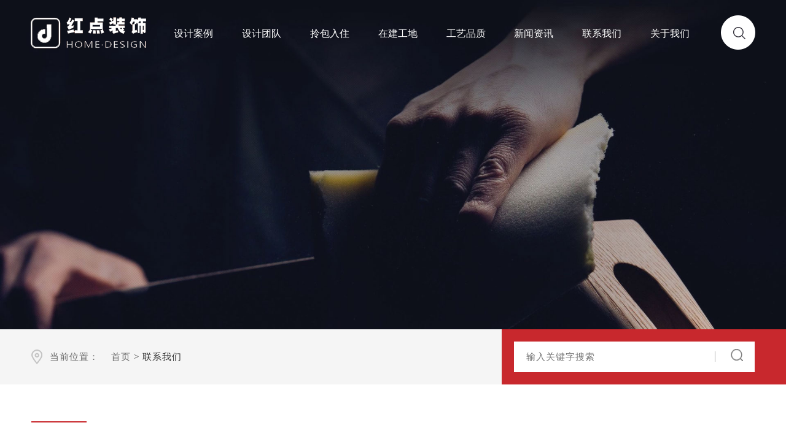

--- FILE ---
content_type: text/html; charset=utf-8
request_url: http://www.hongdianzs.cn/contact
body_size: 3067
content:
<!DOCTYPE html>
<html>
	<head>
		<meta charset="utf-8">
<title>联系我们-合肥红点装饰_合肥装修公司_合肥装饰公司_合肥家装公司_合肥家装设计_合肥红点装饰官网</title>
<meta name="keywords" content="红点装饰,红点装饰官网,合肥红点装饰,安徽红点装饰,红点装饰网站,合肥装修公司,合肥装饰公司,家装公司,别墅装修公司,合肥装修公司排名前十,红点装饰,合肥家装公司,合肥装潢公司,合肥别墅装修设计,合肥装修,合肥装潢,合肥装修价格,合肥套餐装修,合肥家装案例,合肥装修效果图,">
<meta name="description" content="合肥红点装饰，成立于2018年，专注合肥装修、装饰、装潢、别墅装修、室内设计,是本土施工质量领先品牌单位。公司免费量房、验房电话：0551-65629918。">

<link rel="stylesheet" type="text/css" href="/static/home/css/index.css" />
<link rel="icon" href="/static/home/images/fav.ico">
<link rel="stylesheet" href="/static/home/css/swiper.min.css">
<link rel="stylesheet" href="/static/home/css/animate.min.css">
<script src="/static/home/js/jquery.min.js" type="text/javascript" charset="utf-8"></script>
<script src="/static/home/js/jquery.SuperSlide.2.1.3.js" type="text/javascript" charset="utf-8"></script>

<script src="/static/home/js/swiper.min.js"></script>
<script src="/static/home/js/swiper.animate.min.js"></script>
<script src="/static/home/js/Touchslider.js" type="text/javascript" charset="utf-8"></script>
	
	</head>
	
	<body>
		<!-- header -->
		<header class="index">
			<!-- nav -->
			<div class="headerNav" data-aos="fade-down">
    <div class="headerNav_left"><a href="/"><img src="/static/home/images/logo.png"></a></div>
    <div class="headerNav_right">
        <ul class="headerPoint">
            <!--<li><a href="/">网站首页</a></li>-->
                        <li><a href="/cases">设计案例</a></li>
                        <li><a href="/designer">设计团队</a></li>
                        <li><a href="/bag">拎包入住</a></li>
                        <li><a href="/building">在建工地</a></li>
                        <li><a href="/quality">工艺品质</a></li>
                        <li><a href="/news">新闻资讯</a></li>
                        <li><a href="/contact">联系我们</a></li>
                        <li><a href="/about">关于我们</a></li>
                                </ul>
        <div class="header_search">
            <img src="/static/home/images/search.png">
            <div class="search_con">
                <form action="/search" method="GET">
                    <input type="search" name="keywords" value="" placeholder="..." />
                </form>
            </div>
        </div>
    </div>
</div>
			<div class="swiper-container" data-aos="fade-down">
				<div class="swiper-wrapper">
					<div class="swiper-slide">
						<img src="/static/home/images/cased1.jpg" alt="">
						<div class="caseBannerword">
							<p class="ani caseBannerword_top" swiper-animate-effect="fadeInUp"
								swiper-animate-duration="0.8s" swiper-animate-delay="0.4s">							</p>
							<p class="ani caseBannerword_bottom" swiper-animate-effect="fadeInUp"
								swiper-animate-duration="0.8s" swiper-animate-delay="0.4s"></p>
						</div>
					</div>
				</div>
			</div>
		</header>

		<!-- 公用位置 -->
		<form id="locationSearch" action="/search" method="GET">
		<section class="index nowLocal_container">
			<div class="inner nowLocal">
				<div class="nowLocal_left">
					<img src="/static/home/images/local.png">
					<p>当前位置：</p>
					<a href="/" class="">首页</a>&nbsp;>&nbsp;<a href="/contact" class="on">联系我们</a>				</div>

				<div class="nowLocal_right">
					<div class="nowLocal_right_con">
						<input type="text" name="keywords" placeholder="输入关键字搜索">
						<a href="javascript:void(0);" onclick="$('#locationSearch').submit();"><img src="/static/home/images/search1.png"></a>
					</div>
				</div>

			</div>
		</section>
		</form>

		<!-- 联系我们 -->
		<section class="index contactUs">
			<div class="inner contactUs_con">
				<div class="contactUs_left" data-aos="fade-right">
					<p></p>
					<p>联系我们</p>
					<p>合肥红点建筑工程有限公司</p>
					<div>
						<p><img src="/static/home/images/contact1.jpg" class="contact_pic"><span>服务热线：13665510717</span></p>
						<p><img src="/static/home/images/contact2.jpg" class="contact_pic"><span>邮箱：526677168@qq.com</span></p>
						<p><img src="/static/home/images/contact3.jpg" class="contact_pic"><span>企业官微：13665510717</span></p>
						<p><img src="/static/home/images/contact4.jpg" class="contact_pic"><span>旗舰店：合肥市蜀山区潜山路汉嘉广场1楼<br>北城分店：合肥市长丰县阜阳北路与康乐路交口华安大厦11楼</span></p>

					</div>
				</div>
				<div class="contactUs_right" id="dituContent" data-aos="fade-left">
					<iframe src="/map?h=450" frameborder="0" scrolling="no" width="100%" height="450px" style="border: none;overflow: hidden;"></iframe>
				</div>
			</div>
		</section>

		<!-- 在线留言 -->
		<form id="formfContact" onsubmit="return false;">
		<section class="index">
			<div class="inner togeMess">
				<div class="togeMess_title" data-aos="zoom-in-up">
					<p>MESSAGE</p>
					<p>合作留言</p>
				</div>
				<div class="togeMess_con">
					<div class="togeMess_commom" data-aos="fade-up">
						<input type="text" name="name" placeholder="姓名 :">
						<input type="text" name="mobile" placeholder="电话 :">
					</div>
					<div class="togeMess_commom" data-aos="fade-up">
						<input type="text" name="email" placeholder="邮箱 :">
						<input type="text" name="ads" placeholder="地址 :">
					</div>
					<div rows="" cols="" class="togeMess_area" data-aos="fade-up">
						<input type="text" name="content" placeholder="留言内容 :">
					</div>
					<button class="togeMess_button" data-aos="fade-up" onclick="fnFormSubmit('formfContact');">提交</button>
				</div>

			</div>
		</section>
		</form>


		<!-- footer -->
		<footer class="index">
    <div class="inner footer_top">
        <div class="footer_left">
            <img src="/static/home/images/logo_foot.png" alt="">
            <p>秉承“打造行业标杆品牌，创建一流装饰企业”的企业愿景，砥砺前行，再创辉煌</p>
            <div style="position: relative;">
                <a href="http://wpa.qq.com/msgrd?v=3&amp;uin=526677168&amp;site=qq&amp;menu=yes" target="_blank" rel="nofollow"><img src="/static/home/images/qq3.png"></a>
                <a href="javascript:;" class="ewmabc"><img src="/static/home/images/weixin.png"></a>
                <div class="ewmcc"><img src="/uploads/image/20210926/b39bfba56abd2a620b9887b2efe8f526.jpg"></div>
            </div>
            <style>
                .ewmcc {
                    width: 100px;
                    height: 100px;
                    position: absolute;
                    top: 50px;
                    left: 40px;
                    transition: all .8s;
                    display: none;
                }


                .ewmabc {
                    display: inline-block;
                    position: relative;
                }
            </style>

            <script>
                $('.ewmabc').mousemove(function (e) {

                    $('.ewmcc').css('display', 'block ');

                });
                $('.ewmabc').mouseout(function (e) {

                    $('.ewmcc').css('display', 'none ');

                });
            </script>
        </div>
        <div class="footer_middle">
            <div class="footer_middle_link">
                <!--<a href="/">网站首页</a>-->
                                <a href="/cases">设计案例</a>
                                <a href="/designer">设计团队</a>
                                <a href="/bag">拎包入住</a>
                                <a href="/building">在建工地</a>
                                <a href="/quality">工艺品质</a>
                                <a href="/news">新闻资讯</a>
                                <a href="/contact">联系我们</a>
                                <a href="/about">关于我们</a>
                                            </div>
            <div class="footer_middle_add">
                <p>旗舰店：合肥市蜀山区潜山路汉嘉广场1楼    </p>
				<p>北城分店：合肥市长丰县阜阳北路与康乐路交口华安大厦11楼</p>
                <p>手机：13665510717</p>
                <p>咨询邮箱：526677168@qq.com</p>
            </div>
        </div>

        <div class="footer_right">
            <div class="footer_right_tel">
                <p>联系电话</p>
                <p>0551-65629918</p>
            </div>
            <div class="footer_right_ewm">
                <div>
                    <img src="/uploads/image/20240307/f545d99b0f16dd7ff44fc7c0b1d14c1a.jpg">
                    <p>装修咨询</p>
                </div>
                <div>
                    <img src="/uploads/image/20210926/b39bfba56abd2a620b9887b2efe8f526.jpg">
                    <p>微信咨询</p>
                </div>
            </div>
        </div>
    </div>

    <div class=" inner footer_belong">
        <p>&copy; 2020合肥红点建筑工程有限公司 版权所有<span><a href="https://beian.miit.gov.cn/" target="_blank">皖ICP备2021006645号-1</a></span></p>
        <p><a href="http://www.hfsxw.cn/" target="_blank">技术支持：思讯网络</a></p>
    </div>

</footer>


	</body>
	
<!-- <script src="/static/home/js/aos.js" type="text/javascript" charset="utf-8"></script> -->
<script src="/static/home/js/index.js" type="text/javascript" charset="utf-8"></script>


<script type="text/javascript" src="/static/common/js/layer/layer.js"></script>
<script src="/static/home/js/myfun.js?v=1.0.0"></script>
<script>
    // $.get("/getcount", function(result){
    //     $(".countInfo").text(result);
    // });
</script>
</html>


--- FILE ---
content_type: text/html; charset=utf-8
request_url: http://www.hongdianzs.cn/map?h=450
body_size: 1111
content:
<!DOCTYPE html>
<html>
<head>
	<meta http-equiv="Content-Type" content="text/html; charset=utf-8" />
	<meta name="viewport" content="initial-scale=1.0, user-scalable=no" />
	<style type="text/css">
		body, html,#allmap {width: 100%;height: 100%;overflow:scroll;margin:0;font-family:"微软雅黑";}
		.iw_poi_title {
			color: #CC5522;
			font-size: 14px;
			font-weight: bold;
			overflow: hidden;
			padding-right: 13px;
			white-space: nowrap;
		}
	</style>
	<script type="text/javascript" src="//api.map.baidu.com/api?type=webgl&v=1.0&ak=Sle9s6CMYEIxxsgLbGWAPh683fofCytm"></script>
	<title></title>
</head>
<body>
	<div id="allmap"></div>
</body>
</html>
<script type="text/javascript">
	// 百度地图API功能
	var map = new BMapGL.Map("allmap");
	var point = new BMapGL.Point(117.236819,31.855988);
	map.centerAndZoom(point, 19);
	map.enableScrollWheelZoom(true);     //开启鼠标滚轮缩放
    var scaleCtrl = new BMapGL.ScaleControl();  // 添加比例尺控件
    map.addControl(scaleCtrl);
    var zoomCtrl = new BMapGL.ZoomControl();  // 添加缩放控件
    map.addControl(zoomCtrl);
	var marker = new BMapGL.Marker(point);  // 创建标注
	map.addOverlay(marker);              // 将标注添加到地图中
	var opts = {
	    width : 400,     // 信息窗口宽度
	    height: 135,     // 信息窗口高度
	    title : ""
	}
	var infoWindow = new BMapGL.InfoWindow("<span class='iw_poi_title'>合肥红点建筑工程有限公司</span><br>联系方式：13665510717<br>地址：安徽省合肥市蜀山区长江西路与潜山路交口向南200米汉嘉广场一楼", opts);  // 创建信息窗口对象 
	map.openInfoWindow(infoWindow, point);
	marker.addEventListener("click", function(){          
		map.openInfoWindow(infoWindow, point); //开启信息窗口
	});
</script>

--- FILE ---
content_type: text/css
request_url: http://www.hongdianzs.cn/static/home/css/index.css
body_size: 11744
content:
* {
	margin: 0;
	padding: 0;
	-webkit-box-sizing: border-box;
	-ms-box-sizing: border-box;
	-moz-box-sizing: border-box;
	box-sizing: border-box;
}

html {
	font-size: 14px;
	border: none;
	color: rgb(51, 51, 51);
	overflow-x: hidden;
	position: relative;
	font: "PingFang SC Regular", "Microsoft Yahei", "微软雅黑", "Arial", "Helvetica", "SimHei", "黑体", "STXihei", "华文细黑", sans-serif;
	margin: 0 auto;
}

body {
	overflow: hidden;
}

div {
	box-sizing: border-box;
}
a{
	color: rgb(51,51,51);
}
@font-face {
	font-family: 'DIN';
	/*字体名称*/
	src: url('../font/DIN-Medium.ttf');
	/*字体源文件*/

	src:
		url('../font/DIN-Medium.eot?#font-spider') format('embedded-opentype'),
		url('../font/DIN-Medium.woff') format('woff'),
		url('../font/DIN-Medium.ttf') format('truetype'),
		url('../font/DIN-Medium.svg') format('svg');
	font-weight: normal;
	font-style: normal;
}

@keyframes jello {

	from,
	11.1%,
	to {
		-webkit-transform: none;
		-moz-transform: none;
		transform: none
	}

	22.2% {
		-webkit-transform: skewX(-12.5deg) skewY(-12.5deg);
		-moz-transform: skewX(-12.5deg) skewY(-12.5deg);
		transform: skewX(-12.5deg) skewY(-12.5deg)
	}

	33.3% {
		-webkit-transform: skewX(6.25deg) skewY(6.25deg);
		-moz-transform: skewX(6.25deg) skewY(6.25deg);
		transform: skewX(6.25deg) skewY(6.25deg)
	}

	44.4% {
		-webkit-transform: skewX(-3.125deg) skewY(-3.125deg);
		-moz-transform: skewX(-3.125deg) skewY(-3.125deg);
		transform: skewX(-3.125deg) skewY(-3.125deg)
	}

	55.5% {
		-webkit-transform: skewX(1.5625deg) skewY(1.5625deg);
		-moz-transform: skewX(1.5625deg) skewY(1.5625deg);
		transform: skewX(1.5625deg) skewY(1.5625deg)
	}

	66.6% {
		-webkit-transform: skewX(-.78125deg) skewY(-.78125deg);
		-moz-transform: skewX(-.78125deg) skewY(-.78125deg);
		transform: skewX(-.78125deg) skewY(-.78125deg)
	}

	77.7% {
		-webkit-transform: skewX(0.390625deg) skewY(0.390625deg);
		-moz-transform: skewX(0.390625deg) skewY(0.390625deg);
		transform: skewX(0.390625deg) skewY(0.390625deg)
	}

	88.8% {
		-webkit-transform: skewX(-.1953125deg) skewY(-.1953125deg);
		-moz-transform: skewX(-.1953125deg) skewY(-.1953125deg);
		transform: skewX(-.1953125deg) skewY(-.1953125deg)
	}

}

ul {
	display: inline-block;
	list-style-type: disc;
	margin-block-start: 0;
	margin-block-end: 0;
	margin-inline-start: 0px;
	margin-inline-end: 0px;
	padding-inline-start: 0;
}

input,
textarea,
button,
select,
option {
	border: none;
}

input:focus,
textarea:focus,
button:focus,
select:focus,
option:focus {
	outline: none;
}

a {
	text-decoration: none;
}

ul,
li {
	list-style: none;
}

p {
	display: block;
	margin-block-start: 0em;
	margin-block-end: 0em;
	margin-inline-start: 0px;
	margin-inline-end: 0px;
}

img {
	max-width: 100%;
}
.black{
	color: #000!important;
}
.scroll{
	 position: fixed!important; left: 0!important; right: 0!important; top: 0!important; background: rgb(255,255,255)!important; padding: 16px 40px!important; box-shadow: 0 0 5px 0 rgba(0,0,0,0.1)!important;
}
.index {
	width: 100%;
}

.inner {
	
	margin: auto;
	min-width: 1200px;
	max-width: 1440px;
	
}

.change_r {
	background: rgb(200, 40, 45) !important;
	color: #fff !important;
}

.bga_w {
	background: rgb(223, 223, 223) !important;
}
.bgacolor{
	background: #fff!important;
}
/* banner样式 */
.slideBox_banner .prev,
.slideBox_banner .next {
	transition: all 0.6s;
	cursor: pointer;
	position: absolute;
	display: inline-block;
	padding: 20px;
	border-radius: 50%;
	border: 1px solid rgba(255, 255, 255, 0.8);
	bottom: 16vh;
	z-index: 9;
}

.slideBox_banner .prev {
	left: 200px;
}

.slideBox_banner .next {
	left: 290px;
}

.slideBox_banner .prev:hover,
.slideBox_banner .next:hover {
	background: rgba(159, 34, 36, 0.8);
}

.slideBox_banner .bd {
	position: relative;
	height: 100%;
	z-index: 0;
}


/* 顶部导航栏 */
header {
	position: relative;
}

.headerNav {
	z-index:9999;
	position: absolute;
	display: flex;
	align-items: center;
	justify-content: space-between;
	left: 50px;
	right: 50px;
	margin: auto;
	top: 0;
	padding-top: 25px;
}

.headerNav_left {
	width: 20%;
}

.headerNav_right {
	width: 1200px;
	display: flex;
}

.headerNav_right li {
	width: calc(100% / 8);
	text-align: right;
}

.headerNav_right li a {
	color: #fff;
	font-size: 16px;
	position: relative;
	padding: 0 8px;
}

.headerNav_right li a:after {
	content: "";
	width: 0;
	height: 3px;
	position: absolute;
	background: darkred;
	top: 50%;
	right: 50%;
	transition: all .5s;
	z-index: -1;
}

.headerNav_right li a:hover:after {
	width: 100%;
	right: 0;

}

.headerPoint {
	display: flex;
	align-items: center;
	width: 90%;
}

.header_search {
	width: 10%;
	text-align: right;
	cursor: pointer;
}

header {
	position: relative;
}

.search_con {
	display: none;
	padding: 5px;
	box-sizing: border-box;
	background: #fff;
	border-radius: 4px;
	position: absolute;
	right: 0px;
	top: 100px;
	width: 320px;
	box-shadow: 0 0 10px 0 rgb(0, 0, 0 ,.5);
	
}

.search_con input {
	height: 50px;
	padding: 0 5px;
	width: 100%;
}

/* 专注高端装修 */
.personBuild {
	padding: 100px 0 80px 0;
}

.personBuild_con {
	display: flex;
}

.personBuild_left {
	width: 47%;
	margin-right: 3%;
	overflow: hidden;
}

.personBuild_left img {
	transition: all 1.2s;
	width: 600px;
	height: 600px;
}

.personBuild_left img:hover {
	transform: scale(1.15);
}

.personBuild_right {
	width: 47%;
	margin-left: 3%;
	padding: 30px 0;
}

.personBuild_right>p:nth-child(1) {
	font-size: 43px;
	color: #000;
	line-height: 60px;
	margin-bottom: 35px;
	font-weight: bold;
}

.personBuild_right>p:nth-child(2) {
	color: #000;
	font-size: 24px;
	margin-bottom: 45px;
	display: flex;
	align-items: center;
	letter-spacing: 2px;
}

.personBuild_right>p:nth-child(2) img {
	margin-right: 15px;
}

.personBuild_right>p:nth-child(3) {
	color: rgb(102, 102, 102);
	line-height: 35px;
}

.viewMore {
	display: inline-block;
	font-size: 16px;
	color: rgb(102, 102, 102);
	padding: 20px 40px;
	border: 1px solid rgb(102, 102, 102);
	margin-top: 90px;
	position: relative;
	transition: all 1s;
}

.viewMore:after {
	content: "";
	width: 0;
	height: 100%;
	position: absolute;
	background: rgb(159, 34, 36);
	top: 0%;
	left: 0%;
	transition: all 1s;
	z-index: -1;
}

.viewMore:hover {
	color: #fff;
}

.viewMore:hover:after {
	width: 100%;
	right: 0;

}

.viewMore span {
	margin-left: 15px;
}

/* 为生活而设计 */
.designLive {
	background:#000000 url(../images/stylebg.jpg);
	background-repeat: no-repeat;

}

.designLive_title {
	text-align: center;
	padding-top: 60px !important;
	padding-bottom: 60px !important;
}

.designLive_title>p:nth-child(1) {
	font-size: 44px;
	color: rgba(255, 255, 255, 0.9);
	margin-bottom: 25px;
	letter-spacing: 1px;
}

.designLive_title>p:nth-child(2) {
	color: rgba(255, 255, 255, 0.9);
	font-size: 16px;
	letter-spacing: 1px;
}

.ryzz {
	position: relative;
}

.ryzz .hd {
	position: absolute;
	bottom: -60px;
	width: 90%;
	justify-content: center;
	display: flex;
	z-index: 99;
}

.ryzz .prev,
.ryzz .next {
	cursor: pointer;
	display: inline-block;
	box-sizing: border-box;
	text-align: center;
	height: 65px;
	line-height: 65px;
	box-sizing: border-box;
}

.swtichPrev img,
.swtichNext img {
	transition: all 1s;
}

.getlarge {
	transform: scale(1.3);
}

.getOp {
	opacity: 0.8;
}

.ryzz .next {
	width: 50%;
	background: #fff;
	position: relative;
	overflow: hidden;
}

.ryzz .prev {
	width: 50%;
	position: relative;
	overflow: hidden;
	background: rgb(159, 34, 36);
}

.ryzz .hd ul {
	font-size: 0;
	zoom: 1;
	display: none;
}

.ryzz .bd {
	overflow: hidden;
}

.ryzz .bd ul {
	overflow: hidden;
	zoom: 1;
}

.ryzz .bd ul li {
	box-sizing: border-box;
	float: left;
	margin-right: 265px;
	max-height: 600px;
	height: 600px;
}

.ryzz .bd ul li img {
	height: 100%;
	width: 1200px;
	object-fit: cover;
	display: block;
}

.tempWrap {
	width: 100% !important;
}

.arrowCon {
	display: flex;
	position: absolute;
	width: 100%;
	bottom: 0;
}

.arrowCon a img {
	width: 10%;
}

.arrowCon a {
	width: 50%;
}

.chooseType {
	width: 500px;
	padding: 40px 0;
	background: rgba(255, 255, 255, 0.7);
	position: absolute;
	top: -490px;
	left: 850px;
	z-index: 999999;
	height: 330px;
}

.watchMore {
	position: relative;top: -283px;
    left: 452px;
    opacity: 0;
	width: 90px;
	height: 90px;
	overflow: hidden;
	transition: all 0.8s;
	transform: scale(0,0);
}
.chooseType:hover .watchMore{
	transform: scale(1,1);
	opacity:1;
}

.watchMore img {

	width: 90px;
	height: 90px;
}

.piclist_hide {
	display: none;
}

.chooseType>p:nth-child(1) {
	font-size: 30px;
	color: rgb(51, 51, 51);
	letter-spacing: 1px;
	margin-bottom: 30px;
	width: 80%;
	margin: auto;
}

.chooseType>p:nth-child(1)>span:nth-child(2) {
	margin-left: 20px;
}

.chooseType>p:nth-child(2) {
	line-height: 40px;
	width: 80%;
	margin: auto;
	margin-top: 20px;
	margin-bottom: 20px;
	font-size: 15px;
	display: -webkit-box;
    -webkit-box-orient: vertical;
    -webkit-line-clamp: 3;
    overflow: hidden;
}

/* 更多风格 */
.moreStyle {
	height: 140px;
	display: flex;
	color: #fff;
	font-size: 16px;
	align-items: center;
}

.moreStyle_left {
	width: 8%;
	padding-right: 4%;
	border-right: 1px solid rgb(102, 102, 102);
	box-sizing: border-box;
	letter-spacing: 6px;
	height: 45px;
	line-height: 25px;
}

.moreStyle_right {
	width: 86%;
	padding-left: 3%;

}

.moreStyle_right a {
	display: inline-block;
	color: rgb(102, 102, 102);
	margin: 1px 10px;
	transition: all 0.6s;
	cursor: pointer;
	font-size: 15px;
	padding: 3px 8px;
	letter-spacing: 8px;
	text-indent: 8px;
	text-align: center;
}

.moreStyle_right a:hover {
	background: rgb(159, 35, 37);
	color: #fff;
}

/* 设计师高端云集 */
.designToge {
	padding-bottom: 120px;
}

.designToge_top>a:nth-child(2) {
	margin-right: 0 !important;
}

.designToge_top>a:nth-child(3) {
	margin-right: 0 !important;
}

.designToge_title {
	text-align: center;
	padding-top: 60px !important;
	padding-bottom: 60px !important;
}

.designToge_title>p:nth-child(1) {
	font-size: 44px;
	margin-bottom: 25px;
	letter-spacing: 1px;
}

.designToge_title>p:nth-child(2) {
	font-size: 16px;
	letter-spacing: 1px;
}

.designToge_top {
	display: flex;
	justify-content: space-between;
}
.designToge_top a{
	color: rgb(51,51,51);
}
.designToge_top>a:nth-child(1) {
	display: inline-block;
	width: 66.6%;
	margin-right: 15px;
}

.designToge_top>a:nth-child(2) {
	display: inline-block;
	width: 33.3%;
	margin-right: 15px;
}
.designToge_special,
.designToge_common{
	height: 282px;
	overflow: hidden;
}
.designToge_special_pic,
.designToge_common_pic {
	position: relative;
	
}
.designToge_special>li:nth-child(2) img{
	overflow: hidden;
}
.designToge_common_pic img{
}

.designToge_special {
	background: url(../images/design1.jpg);
	background-repeat: no-repeat;
	background-size: 100% 100%;
	display: flex;
	padding:30px 25px;
	box-sizing: border-box;
}

.designToge_special_pic img,
.designToge_common_pic img {
	transition: all 0.8s;
}

.designToge_special_pic:before {
	content: "";
	position: absolute;
	width: 200px;
	height: 100%;
	top: 0;
	left: -150px;
	z-index: 10;
	overflow: hidden;
	background: -moz-linear-gradient(left, rgba(255, 255, 255, 0)0, rgba(255, 255, 255, .2)50%, rgba(255, 255, 255, 0)100%);
	background: -webkit-gradient(linear, left top, right top, color-stop(0%, rgba(255, 255, 255, 0)), color-stop(50%, rgba(255, 255, 255, .2)), color-stop(100%, rgba(255, 255, 255, 0)));
	background: -webkit-linear-gradient(left, rgba(255, 255, 255, 0)0, rgba(255, 255, 255, .2)50%, rgba(255, 255, 255, 0)100%);
	background: -o-linear-gradient(left, rgba(255, 255, 255, 0)0, rgba(255, 255, 255, .2)50%, rgba(255, 255, 255, 0)100%);
	-webkit-transform: skewX(-25deg);
	-moz-transform: skewX(-25deg);
}

.designToge_special:hover .designToge_special_pic:before {
	left: 150%;
	transition: left 1s ease 0s;
}

.designToge_special:hover .designToge_special_pic img {
	transform: scale(1.02);
	border-radius: 8px;
}

.designToge_special>li:nth-child(1) {
	width: 88%;
	margin-right: 5%;
}

.designToge_special>li:nth-child(1)>p:nth-child(1) {
	font-size: 22px;
	font-weight: bold;
	color: rgb(51, 51, 51);
	margin-bottom: 15px;
}

.designToge_special>li:nth-child(1)>p:nth-child(1) span {
	font-weight: normal;
	font-size: 15px;
	margin-left: 20px;
}

.designToge_special>li:nth-child(1)>p:nth-child(2) {
	color: rgb(51, 51, 51);
	padding-bottom: 10px;
	width: 100%;
	font-size: 15px;
	border-bottom: 1px solid rgb(120, 120, 120);
}

.designToge_special>li:nth-child(1)>p:nth-child(3) {
	color: rgb(51, 51, 51);
	padding-top: 15px;
	width: 100%;
	font-size: 15px;
	padding-bottom: 5px;
}

.designToge_special>li:nth-child(1)>p:nth-child(4),
.designToge_special>li:nth-child(1)>p:nth-child(5),
.designToge_special>li:nth-child(1)>p:nth-child(6),
.designToge_special>li:nth-child(1)>p:nth-child(7) {
	margin-top: 10px;
}

.designToge_special>li:nth-child(2) {
	overflow: hidden;
	width: 24%;
}

/* 2 */
.designToge_bottom>a {
	width: 33.3%;
}

.designToge_common {
	background: url(../images/design3.jpg);
	background-repeat: no-repeat;
	background-size: 100% 100%;
	display: flex;
	padding: 30px 25px;
	box-sizing: border-box;
	height: 282px;
}

.designToge_common_pic:before {
	content: "";
	position: absolute;
	width: 200px;
	height: 100%;
	top: 0;
	left: -150px;
	z-index: 10;
	overflow: hidden;
	background: -moz-linear-gradient(left, rgba(255, 255, 255, 0)0, rgba(255, 255, 255, .2)50%, rgba(255, 255, 255, 0)100%);
	background: -webkit-gradient(linear, left top, right top, color-stop(0%, rgba(255, 255, 255, 0)), color-stop(50%, rgba(255, 255, 255, .2)), color-stop(100%, rgba(255, 255, 255, 0)));
	background: -webkit-linear-gradient(left, rgba(255, 255, 255, 0)0, rgba(255, 255, 255, .2)50%, rgba(255, 255, 255, 0)100%);
	background: -o-linear-gradient(left, rgba(255, 255, 255, 0)0, rgba(255, 255, 255, .2)50%, rgba(255, 255, 255, 0)100%);
	-webkit-transform: skewX(-25deg);
	-moz-transform: skewX(-25deg);
}

.designToge_common:hover .designToge_common_pic:before {
	left: 150%;
	transition: left 1s ease 0s;
}

.designToge_common:hover .designToge_common_pic img {
	transform: scale(1.02);
	border-radius: 8px;
}

.designToge_common>li:nth-child(1) {
	width: 60%;
	margin-right: 2%;
}

.designToge_common>li:nth-child(1)>p:nth-child(1) {
	font-size: 22px;
	font-weight: bold;
	color: rgb(51, 51, 51);
	margin-bottom: 15px;
}

.designToge_common>li:nth-child(1)>p:nth-child(1) span {
	font-weight: normal;
	font-size: 14px;
	margin-left: 20px;
}

.designToge_common>li:nth-child(1)>p:nth-child(2) {
	color: rgb(51, 51, 51);
	padding-bottom: 10px;
	width: 100%;
}

.designToge_common>li:nth-child(1)>p:nth-child(3) {
	color: rgb(51, 51, 51);
	width: 100%;
	padding-bottom: 25px;
}

.designToge_common>li:nth-child(1)>p:nth-child(4) {
	line-height: 27px;
	color: rgb(51, 51, 51);
	 text-overflow: -o-ellipsis-lastline;
	  overflow: hidden;
	  text-overflow: ellipsis;
	  display: -webkit-box;
	  -webkit-line-clamp: 3;
	  line-clamp: 3;
	  -webkit-box-orient: vertical;
}

.designToge_common>li:nth-child(2) {
	width: 40%;
}

/* 下 */
.designToge_bottom {
	display: flex;
	justify-content: space-between;
	margin-top: 20px;
}

.designToge_bottom>a:nth-child(2),
.designToge_bottom>a:nth-child(1) {
	margin-right: 10px;
}

/* 在施工地 */

.work_title {
	text-align: center;
	padding-top: 60px !important;
	padding-bottom: 60px !important;
	position: absolute;
	width: 1200px;
	left: 50%;
	margin-left: -600px;
}

.work_title>p:nth-child(1) {
	font-size: 44px;
	color: rgba(255, 255, 255, 0.9);
	margin-bottom: 25px;
	letter-spacing: 1px;
}

.work_title>p:nth-child(2) {
	color: rgba(255, 255, 255, 0.9);
	font-size: 16px;
	letter-spacing: 1px;
}

.workPlace {
	background: url(../images/black.jpg);
	background-repeat: no-repeat;
	height: 700px;
}

.workPlace_common {
	cursor: pointer;
}

.workPlace_common>p:nth-child(1) {
	color: #fff;
	font-size: 16px;
	margin-bottom: 20px;
}

.workPlace_common>p:nth-child(2) {
	color: #fff;
	font-size: 30px;
	margin-bottom: 20px;
	font-family: 'DIN';
}

.workPlace_common>p:nth-child(2) span {
	font-size: 16px;
	margin-left: 8px;
	font-weight: normal;
}

.workPlace_common>p:nth-child(3) {
	color: #fff;
	line-height: 32px;
}

.workPlace_con {
	display: flex;
	height: 700px;
}

.workPlace_con_left {
	display: flex;
	width: 78%;
}

.workPlace_con_right {
	width: 32%;
}

.workPlace_con_left a {
	overflow: hidden;
	box-sizing: border-box;
	position: relative;
	z-index: 999;
}

.workPlace_con_right a {
	overflow: hidden;
	box-sizing: border-box;
	position: relative;
	display: inline-block;
	z-index: 999;
}

.workPlace_con_left a p {
	width: 80%;
}

.workPlace_con_right a p {
	width: 80%;
}

.work_null {
	width: 12%;
	border-right: 1px solid rgba(255, 255, 255, 0.3);
}

.work_null::before {
	content: '';
	position: absolute;
	left: 0;
	right: 0;
	top: 50%;
	width: 100%;
	background: rgba(255, 255, 255, 0.3);
	height: 1px;
}

.work_1 {
	width: 28%;
	border-right: 1px solid rgba(255, 255, 255, 0.3);
	display: flex;
	align-content: center;
	flex-direction: column;
	justify-content: center;
	padding: 20px 30px;
	padding-top: 255px;
}

.work_1::before {
	content: '';
	position: absolute;
	left: 0;
	right: 0;
	top: 50%;
	width: 100%;
	background: rgba(255, 255, 255, 0.3);
	height: 1px;
}

.work_2 {

	display: flex;
	align-content: center;
	flex-direction: column;
	justify-content: center;
	padding: 20px 30px;
	padding-top: 0px;
	width: 32%;
	border-right: 1px solid rgba(255, 255, 255, 0.3);
}

.work_3 {
	width: 28%;
	border-right: 1px solid rgba(255, 255, 255, 0.3);
	display: flex;
	align-content: center;
	flex-direction: column;
	justify-content: center;
	padding: 20px 30px;
	padding-top: 395px;
}

.work_3::before {
	content: '';
	position: absolute;
	left: 0;
	right: 0;
	top: 60%;
	width: 100%;
	background: rgba(255, 255, 255, 0.3);
	height: 1px;
}

.work_4 {
	width: 100%;
	height: 50%;
	border-bottom: 1px solid rgba(255, 255, 255, 0.3);
	display: flex;
	align-content: center;
	flex-direction: column;
	justify-content: center;
	padding: 40px;
	padding-top: 155px;
}

.work_5 {
	width: 100%;
	height: 50%;
	padding: 40px 40px;
}

/* 灰色背景层 */

.getGrey_1 {
	position: absolute;
	content: '';
	background: rgba(0, 0, 0, 0.5);
	left: 0;
	top: 50%;
	bottom: 0;
	right: 0;
	opacity: 0;
	transition: all 1.6s;
	z-index: -9;
}

.getGrey_2 {
	position: absolute;
	content: '';
	background: rgba(0, 0, 0, 0.5);
	left: 0;
	top: 0;
	bottom: 0;
	right: 0;
	opacity: 0;
	transition: all 1.6s;
	z-index: -9;
}

.getGrey_3 {
	position: absolute;
	content: '';
	background: rgba(0, 0, 0, 0.5);
	left: 0;
	top: 60%;
	bottom: 0;
	right: 0;
	opacity: 0;
	transition: all 1.6s;
	z-index: -9;
}

.getGrey_4 {
	position: absolute;
	content: '';
	background: rgba(0, 0, 0, 0.5);
	left: 0;
	top: 0;
	bottom: 0;
	right: 0;
	opacity: 0;
	transition: all 1.6s;
	z-index: -9;
}

.getGrey_5 {
	position: absolute;
	content: '';
	background: rgba(0, 0, 0, 0.5);
	left: 0;
	top: 0;
	bottom: 0;
	right: 0;
	opacity: 0;
	transition: all 1.6s;
	z-index: -9;
}

/* 更好的服务体验 */

.betterFeel {
	background: url(../images/service.jpg);
	height: 370px;
	background-repeat: no-repeat;
	padding-top: 60px;
	padding-bottom: 80px;
	box-sizing: border-box;
}

.betterFeel>div:nth-child(1) {
	font-size: 22px;
	color: #fff;
	letter-spacing: 1px;
}

.betterFeel_con {
	display: flex;
	margin-top: 50px;
}

.betterFeel_con_left {
	margin-right: 5%;
}

.betterFeel_con_left>p:nth-child(1) {
	font-size: 17px;
	color: #fff;
	margin-bottom: 15px;
}

.betterFeel_con_left>p:nth-child(2) {
	font-size: 22px;
	color: #fff;
	margin-bottom: 10px;
}

.askNow {
	display: inline-block;
	background: rgb(159, 35, 37);
	text-align: center;
	width: 180px;
	height: 50px;
	line-height: 50px;
	font-size: 16px;
	letter-spacing: 1px;
	color: #fff;
	margin-top: 20px;
	position: relative;
	cursor: pointer;
	transition: all 0.8s;
}

.betterFeel_con_right {
	display: flex;
	flex: 1;
}

.askNow:hover {
	transform: translateY(15px);
}

.betterFeel_common {
	position: relative;
	margin-right: 20px;
	cursor: pointer;
	transition: all 0.8s;
	color: rgb(51,51,51);
	width: 25%;
}
.betterFeel_con_right .betterFeel_common:last-of-type {
	margin-right: 0;
	
}
.betterFeel_common:hover {
	transform: translateY(15px);
}

.betterFeel_common:hover img {
	animation: jello 1s;
}

.betterFeel_common img {
	position: relative;
	left: 50%;
	top: 28px;
	margin-left: -29px;
}

.betterFeel_common p {
	width: 100%;
	height: 100px;
	text-align: center;
	line-height: 100px;
	font-size: 15px;
	background: #fff;
	letter-spacing: 1px;
}

/* 新闻资讯 */
.newsPage {
	background: url(../images/newsbg.jpg);
	background-repeat: no-repeat;
	height: 880px;
}

.newsPage_con {
	display: flex;
	flex-wrap: wrap;
}

.newsPage_con>a:nth-child(3n+3) {
	margin-right: 0;
}

.newsPage_common {
	width: 31%;
	display: inline-block;
	position: relative;
	box-shadow: 1px 1px 10px 1px rgb(220, 220, 220);
	box-sizing: border-box;
	height: 470px;
	margin-left: 2%;
	transition: all 1s;
	cursor: pointer;
	color: rgb(51,51,51);
}
.newsPage_common:nth-child(3n+1){margin-left: 0;}
.newsPage_common>p:nth-child(1) {
	background: rgb(8, 16, 57);
	height: 160px;
	transition: all 1s;
}



.newsPage_common:hover .newsPage_common_color {
	background: rgb(159, 34, 36);
}
.newsPage_common:hover {
	transform: translateY(15px);
}
.newsPage_pic {
	width: 84%;
	position: absolute;
	top: 45px;
	left: 8%;
	overflow: hidden;
}

.newsPage_pic img {
	transition: all 1s;
	width: 377px;
	height: 200px;
}

.newsPage_common:hover .newsPage_pic img {
	transform: scale(1.3);
}

.newsPage_word {
	margin-top: 110px;
	padding: 0 25px;
}

.newsPage_word>p:nth-child(1) {
	font-size: 16px;
	line-height: 25px;
	margin-bottom: 20px;
	font-weight: 700;
}

.newsPage_word>p:nth-child(2) {
	line-height: 26px;
	margin-bottom: 20px;
	color: rgb(136, 136, 136);
}

.newsPage_word>div:nth-child(3) {
	display: flex;
	justify-content: space-between;
	color: rgb(136, 136, 136);
	font-size: 13px;
}

/* 友情链接 */
.friendlyLink {
	margin-top: 80px;
	display: flex;
	align-items: center;
}

.friendlyLink>p {
	color: #000;
	font-size: 16px;
	margin-right: 45px;
}

.friendlyLink a {
	margin-right: 45px;
	color: rgb(102, 102, 102);
	position: relative;
	z-index: 10;
	padding-bottom: 3px;
}

.friendlyLink a:after {
	content: "";
	width: 0;
	height: 3px;
	position: absolute;
	background: darkred;
	top: 100%;
	right: 50%;
	transition: all .5s;
	z-index: -1;
}

.friendlyLink a:hover:after {
	width: 100%;
	right: 0;

}

/* footer */
footer {
	background: url(../images/footer.jpg);
	background-repeat: no-repeat;
	height: 540px;
	padding: 70px 0;
	box-sizing: border-box;
}

.footer_top {
	display: flex;
}

.footer_belong {
	display: flex;
	justify-content: space-between;
	align-items: center;
	color: #fff;
	margin-top: 120px;
}

.footer_belong span {
	margin-left: 15px;
}.footer_belong a{
	color: #fff;
}

/* 左 */
.footer_left {
	width: 30%;
}

.footer_left>img:nth-child(1) {
	margin-bottom: 45px;
}

.footer_left>p:nth-child(2) {
	line-height: 28px;
	color: #fff;
	margin-bottom: 60px;
}

.footer_left>div:nth-child(3)>a:nth-child(1) {
	margin-right: 15px;
}

/* 中 */
.footer_middle {
	width: 56%;
	margin-left: 4%;
}

.footer_middle_link a {
	color: #fff;
	margin-right: 15px;
	position: relative;
	z-index: 10;
	padding-bottom: 3px;
}

.footer_middle_link a:after {
	content: "";
	width: 0;
	height: 3px;
	position: absolute;
	background: darkred;
	top: 100%;
	right: 50%;
	transition: all .5s;
	z-index: -1;
}

.footer_middle_link a:hover:after {
	width: 100%;
	right: 0;

}

.footer_middle_add {
	margin-top: 50px;
}

.footer_middle_add p {
	color: #fff;
	margin-bottom: 25px;
}

/* 右 */
.footer_right {
	width: 20%;
	margin-left: 4%;
}

.footer_right_tel {
	margin-bottom: 40px;
}

.footer_middle_link>a:last-child {
	margin-right: 0;
}

.footer_right_tel>p:nth-child(1) {
	color: #fff;
}

.footer_right_tel>p:nth-child(2) {
	color: #fff;
	font-size: 18px;
	margin-top: 15px;
}

.footer_right_ewm {
	display: flex; 
}

.footer_right_ewm>div:nth-child(1) {
	margin-right: 20px;
}

.footer_right_ewm>div p {
	text-align: center;
	color: #fff;
	margin-top: 15px;
}

@media (min-width:1700px) {
	.chooseType {
		left: 1000px;
		top: -490px;
	}
}

@media (max-width:1370px) {
	.chooseType {
		left: 56vw;
	}
}

/* 案例 */
.insidePrev,
.insideNext {
	transition: all 0.6s;
	cursor: pointer;
	position: absolute;
	display: inline-block;
	padding: 20px;
	border-radius: 50%;
	border: 1px solid rgba(255, 255, 255, 0.8);
	bottom: 16vh;
	z-index: 9;
}

.insidePrev {
	left: 200px;
}

.insideNext {
	left: 290px;
}

.slideBox_banner .prev:hover,
.slideBox_banner .next:hover {
	background: rgba(159, 34, 36, 0.8);
}

.swiper-slide {
	width: 1310px;
	display: flex;
	align-items: center;
	justify-content: center;
}

.caseBannerword {
	position: absolute;
}

.caseBannerword_top {
	color: #fff;
	font-size: 42px;
	margin-bottom: 40px;
	letter-spacing: 3px;
}

.caseBannerword_top span {
	letter-spacing: 0;
	margin: 0 10px;
}

.caseBannerword_bottom {
	color: #fff;
	font-size: 18px;
	word-spacing: 4px;
	text-align: center;
	letter-spacing: 1px;
	font-family: 'DIN';
}

/* 公共位置 */
.nowLocal_container {
	background: rgb(245, 245, 245);
	position: relative;
}
.nowLocal_container::after{
	position: absolute;
	content: "";
	right: 0;
	top: 0;
	height: 100%;
	width: 30%;
	background: rgb(200, 40, 45);
	z-index: 0;
}
.nowLocal {
	display: flex;
	align-items: center;
	justify-content: space-between;
}

.nowLocal_left {
	height: 90px;
	line-height: 90px;
	display: flex;
	align-items: center;
	letter-spacing: 1px;
	font-size: 15px;
}

.nowLocal_left>img:nth-child(1) {
	width: 18px;
	height: 24px;
	margin-right: 12px;
}

.nowLocal_left>p:nth-child(2) {
	color: rgb(102, 102, 102);
	margin-right: 20px;
}

.nowLocal_left>a:nth-child(3) {
	color: rgb(102, 102, 102);
	cursor: pointer;
}

.nowLocal_left>a:nth-child(3):hover {
	color: rgb(200, 40, 45);
}

.nowLocal_left>p:nth-child(4) {
	color: rgb(102, 102, 102);
	margin: 0 20px;
}

.nowLocal_left>a:nth-child(5) {
	color: rgb(102, 102, 102);
	cursor: pointer;
}

.nowLocal_left>a:nth-child(5):hover {
	color: rgb(200, 40, 45);
}

/* 右 */
.nowLocal_right {
	display: flex;
	align-items: center;
	height: 90px;
	line-height: 90px;
	background: rgb(200, 40, 45);
	padding: 20px 0 20px 20px;
	
	box-sizing: border-box;
	width: 35%;
	z-index: 1;
}

.nowLocal_right_con {
	padding: 0 20px;
	height: 50px;
	background-color: #fff;
	color: rgb(102, 102, 102);
	display: flex;
	align-items: center;
	width: 100%;
}

.nowLocal_right_con input {
	border-right: 1px solid rgb(170, 170, 170);
	font-size: 15px;
	letter-spacing: 1px;
	width: 90%;
}

.nowLocal_right_con img {
	width: 20px;
	height: 20px;
	margin-left: 25px;
	position: relative;
	top: 3px;
}

/* 风格样式 */
.muchStyle_container {
	margin: auto;
	margin-top: 20px;
	margin-bottom: 50px;
}

.muchStyle_common {
	display: flex;
	letter-spacing: 1px;
	padding: 20px 0px;
	border-bottom: 1px solid rgb(220, 220, 220);
}

.muchStyle_common>p:nth-child(1) {
	width: 60px;
	font-weight: bold;
}

.muchStyle_common>div:nth-child(2) {
	display: flex;
	align-items: center;
	flex-wrap: wrap;
}

.muchStyle_common>div:nth-child(2) a {
	margin: 0 10px;
	padding: 4px 15px;
	color: rgb(51, 51, 51);
	margin-bottom: 5px;
}

.much_r {
	background: rgb(200, 40, 45);
	color: #fff !important;
}

/* 朗诗新郡 */
.slideBox_case {
	position: relative;
}

.slideBox_case .prev,
.slideBox_case .next {
	transition: all 0.6s;
	cursor: pointer;
	position: absolute;
	display: inline-block;
	padding: 25px 18px;
	background: rgba(124, 125, 128, 0.6);
	top: 50%;
	z-index: 9;
	margin-top: -25px;
}

.slideBox_case .prev {
	left: 0px;
}

.slideBox_case .next {
	right: 0;
}

.slideBox_case .prev:hover,
.slideBox_case .next:hover {
	background: rgba(124, 125, 128, 0.9);
}

.slideBox_case .bd {
	position: relative;
	height: 100%;
	z-index: 0;
}
.slideBox_case .bd ul{
	width: 100%;
}

.caseDesign_common {
	display: flex;
	width: 100% !important;
	background: rgb(242, 242, 242);
}

.caseDesign_pic {
	width: 60%;
	overflow: hidden;
	float: left;
	height: auto;
	position: relative;
}
.slideBox_case ul{width: 100%;}
.caseDesigner {
	width: 40%;
	padding: 35px 0;
	background: rgb(242, 242, 242);
	float: right;
	height: 100%;
	box-sizing: border-box;
}

.caseDesigner>p:nth-child(1) {
	font-size: 20px;
	letter-spacing: 1px;
	font-weight: bold;
	margin-bottom: 20px;
	padding: 0 45px;
}

.caseDesigner_intro {
	display: flex;
	padding: 0 45px;
	align-items: center;
}

.caseDesigner_intro>p {
	line-height: 16px;
}

.caseDesigner_intro>p:nth-child(1) {
	padding-right: 20px;
	letter-spacing: 1px;
}

.caseDesigner_intro>p:nth-child(2) {
	padding-right: 25px;
	padding-left: 25px;
	border-right: 1px solid rgb(70, 70, 70);
	border-left: 1px solid rgb(70, 70, 70);
	letter-spacing: 1px;
}

.caseDesigner_intro>p:nth-child(3) {
	letter-spacing: 1px;
	padding-left: 20px;
}

.caseDesigner>div:nth-child(3) {
	margin-top: 20px;
	color: rgb(102, 102, 102);
	line-height: 28px;
	margin-bottom: 25px;
	padding: 0 45px;
}

.caseDesigner>div:nth-child(4) {
	padding-top: 25px;
	border-top: 1px solid rgb(220, 220, 220);
}

.caseDesigner_detail {
	width: 80%;
	margin: auto;
	display: flex;
	align-items: center;
}

.caseDesigner_detail>img:nth-child(1) {
	width: 94px;
	height: 92px;
	margin-right: 25px;
}

.caseDesigner_detail>div:nth-child(2)>p:nth-child(1) {
	font-size: 16px;
	font-weight: bold;
	margin-right: 12px;
	letter-spacing: 1px;
	margin-bottom: 15px;
}

.caseDesigner_detail>div:nth-child(2)>p:nth-child(1) span {
	font-size: 14px;
	font-weight: normal;
}

.caseDesigner_detail>div:nth-child(2)>p:nth-child(2) span {
	letter-spacing: 1px;
	margin-right: 25px;
}

.caseDesign_link {
	margin-top: 40px;
	display: flex;
	position: absolute;
	bottom: 8%;
}

.caseDesign_link a {
	display: inline-block;
	margin-left: 55px;
	width: 120px;
	height: 40px;
	line-height: 40px;
	color: #fff;
	background: rgb(200, 40, 45);
	text-align: center;
	border-radius: 5px;
	letter-spacing: 1px;
	margin-right: -25;
	cursor: pointer;
	border: 1px solid rgb(200,40,45);
}
.caseDesign_link>a:nth-child(2){
	background: rgb(250,250,250)!important;
	color: rgb(200,40,45)!important;
}

.caseExa {
	margin: 50px auto;
}

.caseExa_con {
	display: flex;
	flex-wrap: wrap;
}
.caseExa_con>div:nth-child(3n+3){
	margin-right: 0!important;
}
.caseExa_common {
	width: 32%;
	display: inline-block;
	margin-right: 2%;
	cursor: pointer;
	position: relative;
	transition: all 0.8s;
	box-shadow: 1px 1px 10px 1px rgba(220, 220, 220, 0.8);
	margin-bottom: 40px;
	color: rgb(51,51,51);
}

.caseExa_con>a:nth-child(3n+3) {
	margin-right: 0;
}

.caseExa_pic {
	height: auto;
	overflow: hidden;
}

.caseExa_pic img {
	width: 100%;
	height: auto;
	transition: all 0.8s;
	display: block;
}

.caseExa_common_bottom {
	padding: 15px 15px 20px 15px;
	background: #fff;
}

.caseExa_word>p:nth-child(1) {
	font-size: 18px;
	letter-spacing: 1px;
	color: #141418;
}

.caseExa_word>p:nth-child(2) {
	color: rgb(102, 102, 102);
	margin-top: 15px;
}

.caseExa_hide {
	position: absolute;
	bottom: 0px;
	right: 10px;
	opacity: 0;
	transition: all 0.8s;
}

.caseExa_hide>p:nth-child(1) {
	width: 80px;
	height: 80px;
	background: url(../images/case4.png);
	background-repeat: no-repeat;
	background-size: 100% 100%;
}

.caseExa_hide>p:nth-child(1) span {
	color: rgba(255, 255, 255, 0.8);
	font-size: 10px;
	position: relative;
	top: 53px;
	left: 22px;
}

.case_color {
	background: rgb(200, 40, 45);
	width: 70px;
	text-align: center;
	height: 30px;
	line-height: 30px;
	font-size: 12px;
	border-radius: 5px;
	color: #fff;
	letter-spacing: 1px;
	margin: auto;
	margin-top: 15px;
}

.caseExa_common:hover .caseExa_hide {
	opacity: 1;
	bottom: 15px;
}

.caseExa_common:hover {
	transform: translateY(-15px);
}

.caseExa_common:hover .caseExa_common_bottom {
	background: rgba(0, 0, 0, 0.1);

}

.caseExa_common:hover .caseExa_pic img {
	transform: scale(1.05);
}

.caseExa_hide .people{height: 80px; width: 80px; border: 3px solid #ffffff; position: relative;  border-radius: 50%; overflow: hidden;} 
.caseExa_hide .people img{display: block; max-height: 100%; margin: 0 auto ; width: 100%; height: 100%; object-fit: cover;}
.caseExa_hide .people span{position: absolute; bottom: 0; height: 30px; line-height: 30px; width: 100%; text-align: center; background:rgba(0,0,0,.5); color: #ffffff; display: block;}
/* 换页 */
.changePage_con {
	margin-bottom: 100px;
}

.changePage {
	display: flex;
	align-items: center;
	justify-content: center;
}

.changePage a {
	margin-right: 25px;
	padding: 10px 15px;
	border: 1px solid rgb(220, 220, 220);
	border-radius: 50%;
	font-size: 13px;
	transition: all 0.6s;
	color: rgb(102, 102, 102);
	box-sizing: border-box;
	display: inline-block;
}

.changePage>a:last-child {
	margin-right: 0;
	border-radius: 20px;
	padding: 10px 20px;
	letter-spacing: 1px;
}

.changePage>a:first-child {
	border-radius: 20px;
	padding: 10px 20px;
	letter-spacing: 1px;
}

.changePage a:hover {
	background: rgb(200, 40, 45);
	color: #fff;
	border: none;
	border: 1px solid rgb(200, 40, 45);
}

/* 案例详情 */
.caseDetail {
	margin: auto;
	position: relative;
	margin-top: 50px;
}

.caseDetail_con {
	/*overflow: hidden;*/
	display: flex;
	justify-content: space-between;
}

.caseDetail_left {
	width: 55%;
	padding-right: 2%;
	margin-top: 10px;
	box-sizing: border-box;
	flex: 1;
}

.caseDetail_left_common {}

.caseDetail_pic {
	overflow: hidden;
	margin-bottom: 20px;
}

.caseDetail_pic img {
	width: 756px;
	height: 426px;
	transition: all 1.6s;
}

.caseDetail_word1 {
	font-size: 16px;
	color: rgb(51, 51, 51);
	letter-spacing: 1px;
	margin-bottom: 25px;
}

.caseDetail_word2 {
	color: rgb(102, 102, 102);
	line-height: 28px;
	margin-bottom: 20px;
}

.addZan {
	display: inline-block;
	width: 120px;
	text-align: center;
	background: transparent;
	border-radius: 30px;
	padding: 10px 0;
	margin: auto;
	display: flex;
	flex-direction: column;
	align-items: center;
	border: 1px solid rgb(200, 40, 45);
	margin-top: 35px;
	cursor: pointer;
}

.addZan:hover .givezan {
	animation: jello 1s;
}

.addZan img {
	width: 22px;
	height: 21px;
	margin-bottom: 6px;
	display: block;
}

.addZan p {
	font-size: 13px;
	color: rgb(120, 120, 120);
}

.changeCase {
	margin-top: 50px;
	display: flex;
	align-items: center;
	justify-content: space-between;
	padding-bottom: 50px;
	margin-left: 8px;
}

.changeCase a {
	width: 48%;
	margin-right: 4%;
	color: rgb(51, 51, 51);
	letter-spacing: 1px;
	padding: 18px 0;
	text-align: center;
	background: rgb(245, 245, 245);
	border-radius: 4px;
	transition: all 0.8s;
	cursor: pointer;
	color: rgb(51,51,51);
}
.changeCase a:hover{
	box-shadow: 1px 1px 10px 1px rgb(200,40,45);
	transform: translateY(15px);
}
.changeCase>a:nth-child(2) {
	margin-right: 0;
}

/* 右 */
.caseDetail_right {
	background: #fff;
	width:550px;
	margin-top: 10px;    margin-bottom:80px;


}
.caseDetail_right_con{
	background: #fff;
	box-shadow: 1px 1px 10px 1px rgb(220 220 220);
	width:550px;
	
}
.caseDetail>div:nth-child(1) {
	position: absolute;
	right: 0;
	top: 0;
	z-index: -1;
}

.caseDetail_left_intro {
	padding-top: 40px;
}

.caseDetail_left_title {
	display: flex;
	justify-content: space-between;
	padding: 0 30px;
	margin-bottom: 35px;
}

.caseDetail_left_title>p:nth-child(1) {
	letter-spacing: 1px;
	font-weight: bold;
	font-size: 22px;
}

.caseDetail_left_title>p:nth-child(2)>a {
	margin-right: 3px;
}

.caseDetail_left_title>p:nth-child(2)>a img {
	width: 26px;
	height: 26px;
}

.grey_line {
	height: 1px;
	background: rgb(220, 220, 220);
}

.caseDetail_intro_mess {
	margin-top: 25px;
	padding: 0 30px;
	letter-spacing: 1px;
}

.caseDetail_intro_mess>ul {
	display: flex;
}

.caseDetail_intro_mess>ul>li:nth-child(1) {
	margin-right: 60px;
}

.caseDetail_intro_mess>ul li p {
	margin-bottom: 12px;
	font-size: 13px;
}

.caseDetail_intro_exa {
	margin-bottom: 30px;
	padding: 0 30px;
	margin-top: 30px;
}

.intro_exa_title {
	font-size: 16px;
	margin-bottom: 20px;
	font-weight: bold;
}

.intro_exa_content {
	font-size: 13px;
	margin-bottom: 10px;
	line-height: 32px;
}

.caseDetail_designer {
	display: flex;
	align-items: center;
	padding: 20px 30px;
	background: rgb(245, 245, 245);
}

.caseDetail_designer>img:nth-child(1) {
	width: 120px;
	height: 140px;
	margin-right: 25px;
}

.caseDetail_designer_mess {
	letter-spacing: 1px;
}

.mess_name span {
	font-size: 16px;
	font-weight: bold;
	margin-right: 15px;
}

.mess_exper {
	margin-top: 10px;
}

.mess_exper span {
	margin-right: 15px;
}

.mess_link {
	display: flex;
	align-items: center;
	margin-top: 10px;
	transition: all 0.8s;
}

.mess_link>li:nth-child(1) a {
	display: inline-block;
	width: 100px;
	text-align: center;
	color: #FFF;
	height: 35px;
	line-height: 35px;
	background: rgb(200, 40, 45);
	border-radius: 4px;
	margin-right: 15px;
    cursor: pointer;
}



.mess_link>li:nth-child(2) {
	font-size: 13px;
}

.mess_link>li:nth-child(2) span {
	color: rgb(200, 40, 45);
	letter-spacing: 0;
}

/* 相关案例推荐 */
.aboutCase {
	background: rgb(245, 245, 245);
	padding-bottom: 50px;
}

.aboutCase_title {
	padding: 45px 0 40px 0;
}

.aboutCase_title>p {
	font-size: 32px;
	letter-spacing: 1px;
}

.aboutCase_title>p span {
	word-spacing: 5px;
	font-size: 15px;
	padding-left: 5px;

}

.aboutCase_con {
	display: flex;
	flex-wrap: wrap;
}

.aboutCase_common {
	width: 31.6%;
	    display: inline-block;
	    margin-right: 2.5%;
	    cursor: pointer;
	    position: relative;
	    transition: all 0.8s;
	    box-shadow: 1px 1px 10px 1px rgb(220 220 220 / 80%);
	    margin-bottom: 40px;
}

.aboutCase_con>a:nth-child(3n+3) {
	margin-right: 0;
}

.aboutCase_pic {
	height: 280px;
	overflow: hidden;
}

.aboutCase_pic img {
	width: 456px;
	height: 280px;
	transition: all 0.8s;
}

.aboutCase_word {
	padding: 15px 15px 20px 15px;
	background: #fff;
}

.aboutCase_word>p:nth-child(1) {
	font-size: 16px;
	letter-spacing: 1px;
}

.aboutCase_word>p:nth-child(2) {
	color: rgb(102, 102, 102);
	margin-top: 15px;
}

.aboutCase_link {
	position: absolute;
	left: -14px;
	bottom: 120px;
	transition: all 0.8s;
	width: 0;
	height: 68px;
	background: url(../images/tri.png);
	background-repeat: no-repeat;
	background-size: 100% 100%;
	display: flex;
	padding: 0px 0;
	box-sizing: border-box;
	opacity: 0;
	flex-direction: column;
	text-align: center;
	padding-top: 8px;
}

.aboutCase_link p {
	color: #fff;
	font-size: 12px;
}

.aboutCase_link>p:nth-child(1) {
	margin-bottom: 5px;
	font-size: 13px;
}

.aboutCase_common:hover .aboutCase_link {
	width: 163px;
	opacity: 1;
}

.aboutCase_common:hover {
	transform: translateY(-15px);
}

.aboutCase_common:hover .aboutCase_word {
	background: rgba(0, 0, 0, 0.1);

}

.aboutCase_common:hover .aboutCase_pic img {
	transform: scale(1.05);
}

/* 换一批 */
.changeGroup {
	width: 180px;
	text-align: center;
	border: 1px solid rgb(102, 102, 102);
	border-radius: 30px;
	padding: 11px;
	margin: auto;
	margin-top: 20px;
	margin-bottom: 20px;
	transition: all 0.8s;
}

.changeGroup a img {
	margin-right: 15px;
}

.changeGroup a {
	color: rgb(51, 51, 51);
	text-align: center;
	display: flex;
	align-items: center;
	justify-content: center;
}

.changeGroup:hover {
	background: rgb(200, 40, 45);
	border: 1px solid rgb(200, 40, 45);
	color: #FFFFFF;
}

.changeGroup:hover a {
	color: #fff;
}

.caseDetail_pic img:hover {
	transform: scale(1.2);
}

/* 关于我们 */
.aboutUs {
	margin-top: 50px;
	overflow: hidden;
	position: relative;
	height: 555px;
}

.aboutUs_bg {
	position: absolute;
	left: 0;
	top: 0;
	z-index: -1;

	height: 565px;
	width: 1552px;
}

.aboutUs_bg img {
	height: 565px;
	width: 1552px;
}

.aboutUs_bg2 {
	position: absolute;
	right: 0;
	top: 0;
	z-index: -2;
}

.aboutUs_con {
	display: flex;
	padding: 0 0px 40px 40px;
	background: #FFFFFF;
}

.aboutUs_left {
	overflow: hidden;
	width: 50%;
}

.aboutUs_left img {
	width: 702px;
	height: 452px;
}

.aboutUs_right {
	width: 50%;
	padding-top: 25px;
}

.about_left_title {
	display: flex;
	justify-content: space-between;
	padding: 0 30px;
	margin-bottom: 25px;
}

.about_left_title>p:nth-child(1) {
	letter-spacing: 1px;
	font-weight: bold;
	font-size: 22px;
}

.about_left_title>p:nth-child(2)>a {
	margin-right: 3px;
}

.about_left_title>p:nth-child(2)>a img {
	width: 26px;
	height: 26px;
}

.aboutUs_right {
	height: 452px;
	overflow-y: auto;
}

.aboutUs_right {
	overflow-x: hidden;
	overflow-y: auto;
	color: #000;
}

.aboutUs_right::-webkit-scrollbar {
	width: 4px;
	/*height: 4px;*/
}

.aboutUs_right::-webkit-scrollbar-thumb {
	border-radius: 10px;
	-webkit-box-shadow: inset 0 0 5px rgba(200, 40, 45, 0.8);
	background: rgba(200, 40, 45, 0.8);
}

.aboutUs_right::-webkit-scrollbar-track {
	-webkit-box-shadow: inset 0 0 5px rgba(220, 220, 220, 0.8);
	border-radius: 0;
	background: rgba(220, 220, 220, 0.8);

}

/* 业主回馈信息 */
.returnNews_title {
	padding: 70px 0 30px 0;
	width: 347px;
	text-align: center;
	margin: auto;
	position: relative;
}

.returnNews_title>img {
	width: 347px;
	height: 28px;
}

.returnNews_title>p:nth-child(2) {
	font-size: 32px;
	letter-spacing: 2px;
	position: absolute;
	top: 62px;
	width: 100%;
}

.returnNews_title>p:nth-child(3) {
	font-size: 16px;
	letter-spacing: 1px;
	color: rgb(136, 136, 136);
	margin-top: 15px;
}

/* 业主回馈轮播 */
.slideBox_about {
	position: relative;
	width: 100%;
	display: flex;
	padding-bottom: 80px;
}

.slideBox_about .hd {
	z-index: 1;
	position: absolute;
	bottom: 50px;
	overflow: hidden;
	width: 100%;
	display: flex;
	justify-content: center;
	align-content: center;
}

.slideBox_about .hd ul {
	overflow: hidden;
	zoom: 1;
}

.slideBox_about .hd ul li {
	transition: all 0.8s;
	width: 8px;
	height: 8px;
	background: rgb(200, 40, 45);
	border-radius: 50%;
	float: left;
	margin-right: 10px;
	text-align: center;
	cursor: pointer;
	box-sizing: border-box;
}

.slideBox_about .hd ul li.on {
	box-sizing: border-box;
	width: 20px;
	height: 8px;
	border-radius: 8px;
	background: rgb(200, 40, 45);
}

.slideBox_about .bd {
	position: relative;
	z-index: 0;
}

.slideBox_about .bd li {
	zoom: 1;
	padding: 20px 0 30px 0;
}


.aboutReturn_con {
	display: flex;
}

.aboutReturn_common {
	width: 33.3%;
	box-sizing: border-box;
	margin-right: 35px;
	padding: 25px;
	box-shadow: 1px 1px 8px 1px rgb(220, 220, 220);
	display: inline-block;
	color: rgb(51, 51, 51);
	transition: all 0.8s;
}

.aboutReturn_con {
	margin: 0 7px;
}

.aboutReturn_con>a:last-child {
	margin-right: 0;
}

.aboutReturn_top {
	display: flex;
	align-items: center;
}

.aboutReturn_top_pic {
	overflow: hidden;
}

.aboutReturn_top_pic img {
	width: 90px;
	height: 90px;
	margin-right: 15px;
}

.aboutReturn_top_word {
	margin-bottom: 20px;
}

.aboutReturn_top_word>p:nth-child(1) {
	letter-spacing: 1px;
	font-size: 16px;
	margin-bottom: 13px;
	margin-top: 15px;
}

.aboutReturn_top_word>p:nth-child(2) {
	letter-spacing: 1px;
	font-size: 13px;
}

.aboutReturn_top_word>p:nth-child(2)>span:nth-child(1) {
	border-right: 1px solid rgb(100, 100, 100);
	padding-right: 15px;
	line-height: 14px;
	display: inline-block;
	height: 14px;
}

.aboutReturn_top_word>p:nth-child(2)>span:nth-child(2) {
	padding-left: 10px;
}

.aboutReturn_middle {
	line-height: 28px;
	margin-bottom: 20px;
	font-size: 13px;
	margin-top: 10px;
}

.aboutReturn_bottom {
	display: flex;
}

.aboutReturn_bottom_pic {
	overflow: hidden;
	width: 152px;
	height: 95px;
}

.aboutReturn_bottom_pic>img {
	width: 152px;
	height: 95px;
	transition: all 1.2s;
}

.aboutReturn_bottom p:nth-child(1) {
	margin-right: 15px;
}

.aboutReturn_common:hover {
	transform: translateY(15px);
	/* box-shadow: 1px 1px 10px 1px rgba(200,40,45,0.6); */
}

.aboutReturn_common:hover .aboutReturn_bottom_pic img {
	transform: scale(1.2);
}

/* 红点大事件 */
.returnNews_title_w {
	padding: 90px 0 50px 0;
	width: 347px;
	text-align: center;
	margin: auto;
	position: relative;
}

.returnNews_title_w>img {
	width: 347px;
	height: 28px;
}

.returnNews_title_w>p:nth-child(2) {
	font-size: 32px;
	letter-spacing: 2px;
	position: absolute;
	top: 82px;
	width: 100%;
	color: #fff;
}

.returnNews_title_w>p:nth-child(3) {
	font-size: 16px;
	letter-spacing: 1px;
	color: rgb(136, 136, 136);
	margin-top: 15px;
	color: #fff;
}

.bigEvent {
	background-image: url(../images/event.jpg);
	background-size: cover;
	background-repeat: no-repeat;
	height: 800px;
	position: relative;
	margin-top: 10px;
}

.bigEvent::before {
	position: absolute;
	top: 0;
	left: 0;
	right: 0;
	bottom: 0;
	background: rgba(0, 0, 0, 0.8);
}

.eventDetail {
	overflow-x: hidden;
	overflow-y: auto;
	color: #000;
}

.eventDetail::-webkit-scrollbar {
	width: 4px;
	/*height: 4px;*/
}

.eventDetail::-webkit-scrollbar-thumb {
	border-radius: 10px;
	-webkit-box-shadow: inset 0 0 5px rgba(200, 40, 45, 0.8);
	background: rgba(200, 40, 45, 0.8);
}

.eventDetail::-webkit-scrollbar-track {
	-webkit-box-shadow: inset 0 0 5px rgba(220, 220, 220, 0.8);
	border-radius: 0;
	background: rgba(220, 220, 220, 0.8);

}

/* 红点装饰理念 */
.returnNews_title_common {
	padding: 70px 0 50px 0;
	width: 347px;
	text-align: center;
	margin: auto;
	position: relative;
}

.returnNews_title_common>img {
	width: 347px;
	height: 28px;
}

.returnNews_title_common>p:nth-child(2) {
	font-size: 32px;
	letter-spacing: 2px;
	position: absolute;
	top: 62px;
	width: 100%;
}

.returnNews_title_common>p:nth-child(3) {
	font-size: 16px;
	letter-spacing: 1px;
	color: rgb(136, 136, 136);
	margin-top: 15px;
}

.compThink {
	display: flex;
	flex-wrap: wrap; justify-content:  space-between ;
	margin-bottom: 80px;
	margin-top: 10px;
}

.compThink_common {
	width: 216px;
	background-repeat: no-repeat;
	background: url(../images/thinkbg.jpg);
	text-align: center;
	box-sizing: border-box;
	box-shadow: 1px 1px 8px 1px rgb(220, 220, 220);
	margin-right: 30px;
	padding: 50px 30px;
	transition: all 0.8s;
}

.compThink>a:nth-child(5n+5) {
	margin-right: 0;
}

.think_pic {
	width: 50px;
	height: 50px;
}

.compThink_common>p:nth-child(2) {
	color: rgb(51, 51, 51);
	font-size: 16px;
	letter-spacing: 1px;
	margin-top: 20px;
}

.compThink_common>p:nth-child(3) {
	height: 2px;
	width: 25px;
	background: rgb(170, 170, 170);
	margin: auto;
	margin-top: 15px;
	margin-bottom: 30px;
}

.compThink_common>p:nth-child(4) {
	font-size: 13px;
	color: rgb(102, 102, 102);
	line-height: 28px;
}

.compThink_common:hover {
	transform: translateY(20px);
}

.compThink_common:hover .think_pic {
	animation: jello 1s;
}

/* 联系我们 */
.contactUs {
	margin-top: 40px;
}

.contactUs_con {
	display: flex;
	background: #fff;
}

.contactUs_left {
	padding-top: 20px;
	width: 38%;
	align-items: center;
	margin-right: 2%;
}

.contactUs_left>p:nth-child(1) {
	width: 90px;
	height: 2px;
	background: rgb(200, 40, 45);
	margin-bottom: 30px;
}
.contactUs_left p span{
	line-height: 24px;
}
.contactUs_left>p:nth-child(2) {
	font-size: 24px;
	margin-bottom: 30px;
}

.contactUs_left>p:nth-child(3) {
	font-size: 17px;
	margin-bottom: 50px;
}

.contactUs_left>div:nth-child(4) p {
	margin-bottom: 22px;
	display: flex;
	align-items: center;
	cursor: default;
	transition: all 0.8s;
}

.contactUs_left>div:nth-child(4) p:hover {
	transform: translateY(10px);
}

.contactUs_left>div:nth-child(4) p:hover .contact_pic {
	animation: jello 1s;
}

.contactUs_left>div:nth-child(4) p img {
	width: 38px;
	height: 38px;
	margin-right: 25px;
}

.contactUs_right {
	width: 60%;
	height: 450px;
}

.togeMess_title {
	padding: 70px 0 50px 0;
	width: 347px;
	text-align: center;
	margin: auto;
}

.togeMess_title>p:nth-child(1) {
	font-size: 32px;
	letter-spacing: 2px;
	width: 100%;
}

.togeMess_title>p:nth-child(2) {
	font-size: 16px;
	letter-spacing: 1px;
	color: rgb(136, 136, 136);
	margin-top: 15px;
}

.togeMess_con {
	margin-bottom: 120px;
}

.togeMess_commom {
	display: flex;
	margin-bottom: 40px;
}

.togeMess_commom>input:nth-child(2) {
	margin-right: 0;

}

.togeMess_commom input {
	width: 50%;
	border: 1px solid rgb(220, 220, 220);
	border-radius: 4px;
	margin-right: 55px;
	box-sizing: border-box;
	text-indent: 15px;
	padding: 20px 0;
}

.togeMess_area input {
	margin-bottom: 45px;
	padding: 15px;
	box-sizing: border-box;
	border: 1px solid rgb(220, 220, 220);
	border-radius: 4px;
	width: 100%;
	padding-bottom: 160px;
}

.togeMess_button {
	width: 100%;
	margin: auto;
	display: inline-block;
	font-size: 18px;
	color: #FFFFFF;
	text-align: center;
	letter-spacing: 4px;
	padding: 17px 0;
	background: rgb(200, 40, 45);
	border-radius: 4px;
}

/* 设计师 */
.expertTeam_container {
	margin: 50px 8px 50px 8px;
}

.expertTeam {
	display: flex;
	align-items: center;
	flex-wrap: wrap;
}

.expertTeam>a:nth-child(2n+2) {
	margin-right: 0;
}

.expertTeam_common_con {
	padding: 35px 30px;
	box-sizing: border-box;
	display: flex;
}

.expertTeam_common {
	width: 48%;
	margin-right: 35px;
	transition: all 0.8s;
	cursor: pointer;
	background: rgb(245, 245, 245);
	color: rgb(51, 51, 51);
	margin-bottom: 35px;
}

.expertTeam_common:hover {
	transform: translateY(15px);
	box-shadow: 1px 1px 8px 1px rgb(220, 220, 220);
	background: #fff;
}

.expertTeam_pic {
	position: relative;
	margin-right: 20px;
}

.expertTeam_pic_show {
	overflow: hidden;
	margin-right: 20px;
}

.expertTeam_pic_show img {
	width: 185px;
	height: 225px;
}

.expertTeam_pic_hide {
	position: absolute;
	top: 0;
	left: 0;
	right: 0;
	bottom: 0;
	background: rgba(0, 0, 0, 0.3);
	display: flex;
	align-content: center;
	justify-content: center;
	opacity: 0;
	transition: all 0.8s;
	/* width: 0;
	height: 0; */
	width: 182px;
	height: 225px;
	align-items: center;
	flex-direction: column;
	transform: scale(0, 0);
}

.expertTeam_common:hover .expertTeam_pic_hide {
	opacity: 1;
	transform: scale(1, 1);
}

.expertTeam_common:hover .expert_case_pic img {
	transform: scale(1.3);
}

.expertTeam_pic_hide>p:nth-child(1) {
	color: #fff;
	font-size: 16px;
	margin-bottom: 15px;
}

.expertTeam_pic_hide>p:nth-child(2) {
	color: #fff;
	font-size: 18px;
}

.expertTeam_person {
	letter-spacing: 1px;
}

.expert_name {
	margin-top: 5px;
}

.expert_name span {
	font-size: 20px;
	font-weight: bold;
	margin-right: 15px;
}

.expert_exper {
	margin-top: 14px;
}

.expert_exper span {
	margin-right: 15px;
}

.expert_link {
	display: flex;
	align-items: center;
	margin-top: 16px;
	transition: all 0.8s;
}

.expert_link>li:nth-child(1) {
	display: inline-block;
	width: 110px;
	text-align: center;
	color: #FFF;
	height: 35px;
	line-height: 35px;
	background: rgb(200, 40, 45);
	border-radius: 4px;
	margin-right: 15px;

}

.expert_link:hover {
	transform: translateX(20px);
}

.expert_link>li:nth-child(2) {
	font-size: 13px;
}

.expert_link>li:nth-child(2) span {
	color: rgb(200, 40, 45);
	letter-spacing: 0;
}

.expert_case {
	display: flex;
}

.expert_case_pic {
	overflow: hidden;
	width: 140px;
	height: 85px;
	margin-top: 25px;
}

.expert_case_pic>img {
	width: 140px;
	height: 85px;
	transition: all 1.2s;
}

.expert_case p:nth-child(1) {
	margin-right: 15px;
}

/* 设计师详情 */
.detailInro {
	margin: 50px auto;
}
.detailInro_more{
	width: 49%;
}
.detailMore_good{
	display: flex;
}
.detailInro_con {
	display: flex;
	align-items: center;
	padding: 0 40px;
	background: url(../images/detailbg.jpg);
	background-repeat: no-repeat;
	height: 530px;
	position: relative;
}

.detailInro_pic {
	width: 330px;
	height: 440px;
	overflow: hidden;
	margin-right: 50px;
}

.detailInro_pic img {
	width: 330px;
	height: 440px;
}

.detailMore_name {
	font-size: 24px;
	letter-spacing: 1px;
	padding-bottom: 25px;
	border-bottom: 1px solid rgb(220, 220, 220);
}

.detailMore_name span {
	margin-left: 20px;
}

.detailMore_about {
	margin-top: 35px;
	letter-spacing: 1px;
	height: 315px;
	overflow-y: auto;
}

.detailMore_about {
	overflow-x: hidden;
	overflow-y: auto;
	color: #000;
	padding-right: 15px;
}

.detailMore_about::-webkit-scrollbar {
	width: 4px;
	/*height: 4px;*/
}

.detailMore_about::-webkit-scrollbar-thumb {
	border-radius: 10px;
	-webkit-box-shadow: inset 0 0 5px rgba(200, 40, 45, 0.8);
	background: rgba(200, 40, 45, 0.8);
}

.detailMore_about::-webkit-scrollbar-track {
	-webkit-box-shadow: inset 0 0 5px rgba(220, 220, 220, 0.8);
	border-radius: 0;
	background: rgba(220, 220, 220, 0.8);

}

.detailMore_think span {
	font-weight: bold;
	margin-right: 5px;
	color: rgb(51, 51, 51);
}

.detailMore_think {
	color: rgb(102, 102, 102);
	margin-bottom: 25px;
}

.detailMore_good {
	display: flex;
	align-items: stretch;
	margin-bottom: 10px;
}

.detailMore_good>p:nth-child(1) {
	font-weight: bold;
	margin-right: 5px;
	width: 80px!important;
}

.detailMore_good>p:nth-child(2) span {
	color: rgb(102, 102, 102);
	display: inline-block;
	height: 28px;
	line-height: 28px;
	width: 75px;
	text-align: center;
	border-radius: 15px;
	border: 1px solid rgb(102, 102, 102);
	margin-right: 5px;
	margin-bottom: 8px;
}

.detailMore_self span {
	font-weight: bold;
	margin-right: 5px;
}

.detailMore_self {
	color: rgb(102, 102, 102);
	color: rgb(51, 51, 51);
	margin-bottom: 35px;
}

.detailMore_year {
	display: flex;
	align-items: center;
}

.detailMore_year_common>p:nth-child(1) {
	color: rgb(102, 102, 102);
	margin-bottom: 10px;
}

.detailMore_year_common>p:nth-child(2) {
	color: rgb(102, 102, 102);
}

.detailMore_year_common>p:nth-child(2) span {
	color: rgb(200, 40, 45);
	margin-right: 5px;
	font-size: 18px;
}

.detailMore_year>li:nth-child(1) {
	padding-right: 45px;
	border-right: 1px solid rgb(220, 220, 220);
}

.detailMore_year>li:nth-child(2) {
	padding: 0 45px;
	border-right: 1px solid rgb(220, 220, 220);
}

.detailMore_year>li:nth-child(3) {
	padding-left: 45px;
}

.detailMore_link {
	display: flex;
	align-items: center;
	margin-top: 40px;
}

.detailMore_link>a:nth-child(1) {
	display: inline-block;
	width: 110px;
	text-align: center;
	color: #FFF;
	height: 35px;
	line-height: 35px;
	background: rgb(200, 40, 45);
	border-radius: 4px;
	margin-right: 35px;
}

.detailMore_link>p:nth-child(2) {
	font-size: 13px;
}

.detailMore_link>p:nth-child(2) span {
	color: rgb(200, 40, 45);
	letter-spacing: 0;
}

/* 立即预约报价 */
.nowOrder {
	width: 330px;
	height: 395px;
	position: absolute;
	right: 0;
	top: 68px;
	box-shadow: 1px 1px 10px 1px rgb(220, 220, 220);
	box-sizing: border-box;
	padding: 35px 0;
	background: #fff;
	text-align: center;
}

.nowOrder_title>p:nth-child(1) {
	font-size: 23px;
	letter-spacing: 1px;
	font-weight: bold;
}

.nowOrder_title>p:nth-child(2) {
	color: rgb(102, 102, 102);
	letter-spacing: 1px;
	margin-top: 9px;
	font-size: 15px;
}

.nowOrder_input {
	margin: auto;
	margin-top: 30px;
	width: 82%;
}

.nowOrder_input input {
	width: 100%;
	padding: 13px 0;
	border: 1px solid rgb(220, 220, 220);
	margin-bottom: 20px;
	text-indent: 15px;
	color: rgb(102, 102, 102);
	letter-spacing: 1px;
}

.nowOrder_button {
	width: 82%;
	padding: 11px 0;
	letter-spacing: 2px;
	font-size: 15px;
	background: rgb(47, 47, 49);
	color: #fff;
	margin: auto;
	cursor: pointer;
	transform: 0.8s;
}

.nowOrder_button:hover {
	background: rgb(200, 40, 45);
}

.nowOrder_word p {
	margin-top: 18px;
	color: rgb(102, 102, 102);
	letter-spacing: 1px;
}

.nowOrder_word>p:nth-child(1) span {
	color: rgb(200, 39, 43);
}

.nowOrder_word>p:nth-child(2) span {
	font-size: 20px;
	color: rgb(200, 39, 43);
	font-family: 'DIN';
}

.nowOrder_word>p:nth-child(2) {
	margin-top: 8px;
}

/* 设计师案例 */
.expertBenifit {
	margin-top: 70px;
	padding: 70px 0;
	background: rgb(47, 47, 47);
}

.detailexa_title p {
	font-size: 40px;
	color: #fff;
	letter-spacing: 2px;
	text-align: center;
	margin-bottom: 50px;
}

.benifit_con {
	display: flex;
	flex-wrap: wrap;
}

.benifit_common {
	width: 31.7%;
	display: inline-block;
	margin-right: 2.4%;
	cursor: pointer;
	position: relative;
	transition: all 0.8s;
	margin-bottom: 40px;
}

.benifit_con>a:nth-child(3n+3) {
	margin-right: 0;
}

.benifit_pic {
	height: 280px;
	overflow: hidden;
}

.benifit_pic img {
	height: 280px;
	transition: all 0.8s;
}

.benifit_word {
	padding: 15px 15px 20px 15px;
	background: #fff;
}

.benifit_word>p:nth-child(1) {
	font-size: 16px;
	letter-spacing: 1px;
}

.benifit_word>p:nth-child(2) {
	color: rgb(102, 102, 102);
	margin-top: 15px;
}

.benifit_link {
	position: absolute;
	left: -14px;
	bottom: 120px;
	transition: all 0.8s;
	width: 0;
	height: 68px;
	background: url(../images/tri.png);
	background-repeat: no-repeat;
	background-size: 100% 100%;
	display: flex;
	padding: 0px 0;
	box-sizing: border-box;
	opacity: 0;
	flex-direction: column;
	text-align: center;
	padding-top: 8px;
}

.benifit_link p {
	color: #fff;
	font-size: 12px;
}

.benifit_link>p:nth-child(1) {
	margin-bottom: 5px;
	font-size: 13px;
}

.benifit_common:hover .benifit_link {
	width: 163px;
	opacity: 1;
}

.benifit_common:hover {
	transform: translateY(-15px);
}



.benifit_common:hover .benifit_pic img {
	transform: scale(1.05);
}

/* 换一批 */
.benifitGroup {
	width: 180px;
	text-align: center;
	border: 1px solid rgb(255, 255, 255);
	border-radius: 30px;
	padding: 11px;
	margin: auto;
	margin-top: 20px;
	margin-bottom: 20px;
	transition: all 0.8s;
	background-color: rgb(47, 47, 47);
}

.benifitGroup a img {
	margin-right: 15px;
}

.benifitGroup a {
	color: #fff;
	text-align: center;
	display: flex;
	align-items: center;
	justify-content: center;
}

.benifitGroup:hover {
	background: rgb(200, 40, 45);
	border: 1px solid rgb(200, 40, 45);
	color: #FFFFFF;
}

.changeGroup:hover a {
	color: #fff;
}

.caseDetail_pic img:hover {
	transform: scale(1.2);
}

/* 新闻页 */
.newsAt {
	margin: 50px auto;
}

.newsAt_con {
	display: flex;
	padding: 45px;
	background: rgb(242, 242, 242);
}

.newsAt_left {
	width: 47%;
	margin-right: 3%;
	overflow: hidden;
}

.newsAt_left img {
	transition: all 1.2s;
	width: 730px;
	height: 380px;
}

.newsAt_left img:hover {
	transform: scale(1.15);
}

.newsAt_right {
	width: 47%;
	margin-left: 3%;
	padding: 30px 0;
}

.newsAt_right>p:nth-child(1) {
	font-size: 17px;
	color: rgb(136, 136, 136);
	margin-bottom: 25px;
	font-family: 'DIN';
}

.newsAt_right>p:nth-child(2) {
	color: #000;
	font-size: 18px;
	font-weight: bold;
	margin-bottom: 25px;
	display: flex;
	align-items: center;
	line-height: 32px;
}

.newsAt_right>p:nth-child(3) {
	color: rgb(102, 102, 102);
	line-height: 32px;
}

.newsatMore {
	display: inline-block;
	font-size: 16px;
	color: rgb(102, 102, 102);
	padding: 20px 40px;
	border: 1px solid rgb(102, 102, 102);
	margin-top: 60px;
	position: relative;
	transition: all 1s;
	width: 240px;
	height: 63px;
}

.newsatMore:after {
	content: "";
	width: 0;
	height: 100%;
	position: absolute;
	background: rgb(159, 34, 36);
	top: 0%;
	left: 0%;
	transition: all 1s;
}

.newsatMore:hover {
	color: #fff;
}

.newsatMore:hover:after {
	width: 100%;
	right: 0;

}

.newsatMore>span:nth-child(1) {
	z-index: 9;
	position: absolute;
	width: 120px;
}

.newsatMore>span:nth-child(2) {
	margin-left: 15px;
	right: -30px;
	position: absolute;
	width: 120px;
	z-index: 9;
	bottom: 22px;
}

.newsSame_container {
	padding-top: 10px;
	position: relative;
}

.newsSame_con {
	margin-bottom: 80px;
}

.newsSame_con a {
	margin-bottom: 50px;
}

.newsSame_container>div:nth-child(1) {
	position: absolute;
	right: 0;
	bottom: -25px;
}

/* 新闻页详情 */
.houseDress {
	padding: 50px 0;
	position: relative;
	background: rgb(245, 245, 245);
	/*overflow: hidden;*/
	clear: both;
    display: flex;
    flex-direction: column;
    z-index: 100;
}

.houseDress_left {
	width: 68%;
	margin-right: 4%;
	float: left;
}

.houseDress_right {
	width: 28%;
	float: right;
}

.houseDress_left_title {
	display: flex;
	justify-content: space-between;
	margin-bottom: 35px;
}

.houseDress_left_title>p:nth-child(1) {
	letter-spacing: 1px;
	font-weight: bold;
	font-size: 22px;
}

.houseDress_left_title>p:nth-child(2)>a {
	margin-right: 3px;
}

.houseDress_left_title>p:nth-child(2)>a img {
	width: 26px;
	height: 26px;
}

.houseDress_left_common {
	margin-top: 35px;
}

.nowNews {
	width: auto !important;
	height: 395px;
	box-shadow: 1px 1px 10px 1px rgb(220 220 220);
	box-sizing: border-box;
	padding: 35px 0;
	background: #fff;
	text-align: center;
}

.commandCase {
	margin-top: 35px;
	box-shadow: 1px 1px 10px 1px rgb(220 220 220);
	box-sizing: border-box;
	padding: 25px 0;
	background: #fff;
	text-align: center;
}

.commandCase>p:nth-child(1) {
	font-size: 20px;
	letter-spacing: 1px;
	font-weight: bold;
	padding-bottom: 20px;
	border-bottom: 1px solid rgb(220, 220, 220);
	margin-bottom: 30px;
}

.commandCase_con {
	display: flex;
	flex-wrap: wrap;
	width: 92%;
	margin: auto;
}

.commandCase_con>a:nth-child(2n+2) {
	margin-right: 0;
}

.commandCase_common {
	margin-bottom: 12px;
	width: 48%;
	position: relative;
	margin-right: 12px;
}

.command_pic {
	overflow: hidden;
}

.command_pic img {
	width: 153px;
	height: 113px;
	transition: all 0.8s;
}

.command_word {
	position: absolute;
	left: 0px;
	right: 0px;
	height: 0px;
	line-height: 36px;
	text-align: center;
	color: #fff;
	bottom: 0px;
	z-index: 9;
	background: rgba(0, 0, 0, 0.7);
	opacity: 0;
	transition: all 0.6s;
}

.commandCase_common:hover .command_word {
	opacity: 1;
	height: 36px;
}

.commandCase_common:hover .command_pic img {
	transform: scale(1.15);
}

.commandDetail_pic {
	overflow: hidden;
	margin-bottom: 20px;
}

.commandDetail_pic img {
	width: 1030px;
	height: 500px;
	transition: all 1.6s;
}

.commandDetail_pic img:hover {
	transform: scale(1.2);
}

/* 在施工地 */
.siteBuild {
	margin-bottom: 80px;
}
.siteBuild .inner{padding: 0;}
.siteBuild_wide{
	display: inline-block;
}
.siteBuild_con {
	display: flex;
	border: 1px solid rgb(220, 220, 220);
	margin-top: 50px;
	box-sizing: border-box;
	cursor: pointer;
	transition: all 1.2s;
	position: relative;
	left: 0;
}

.siteBuild_left {
	width: 45%;
	overflow: hidden;
}

.siteBuild_left img {
	width: 100%;
	height: 100%;
	transition: all 1.2s;
	float: left;
}

.siteBuild_right {
	width: 55%;
	padding: 35px 0;
}

.siteBuild_name {
	border-bottom: 1px solid rgb(220, 220, 220);
}

.siteBuild_intro {
	padding: 0 35px;
	display: flex;
	align-items: center;
	justify-content: space-between;
}

.siteBuild_intro>li:nth-child(1) {
	font-size: 22px;
	letter-spacing: 1px;
	font-weight: bold;
}

.siteBuild_intro>li:nth-child(2) {
	color: rgb(136, 136, 136);
	font-size: 13px;
}

.siteBuild_intro>li:nth-child(2) img {
	width: 14px;
	hieght: 10px;
	margin-right: 7px;
}

.siteBuild_line {
	padding: 0 35px;
	margin-top: 15px;
}

.siteBuild_line p {
	height: 2px;
	background: rgb(200, 40, 45);
	width: 50px;
}

.siteBuild_detail {
	display: flex;
	padding: 0 35px;
	flex-wrap: wrap;
	margin-top: 35px;
	letter-spacing: 1px;
	margin-bottom: 25px;
}

.siteBuild_detail p {
	padding-right: 70px;
	margin-bottom: 15px;
}

.siteBuild_pro {
	padding: 0 35px;
	margin-top: 35px;
}

.siteBuild_pro_detail {
	display: flex;
	letter-spacing: 1px;
}

.siteBuild_pro_detail>li:nth-child(1) {
	margin-right: 35px;
}

.siteBuild_pro_word {
	margin-top: 10px;
	width: 534px;
}

.siteBuild_pro_word span {
	width: 13%;
	display: inline-block;
	text-align: center;
	font-size: 13px;
}

.siteBuild_pro_word span:last-child {
	position: relative;
	left: -8px;
}
.siteBuild_con:hover{
	transform: translateX(30px);
	box-shadow: 1px 1px 10px 10px rgb(220, 220, 220,.3);
}
.siteBuild_con:hover .siteBuild_left img {
	transform: scale(1.2);
}



/* 在建工地详情 */
.houseDress_con_left {
	width: 68%;
	margin-right: 4%;
	float: left;
}

.siteDeail_devide {
	display: flex;
}

.siteDeail_middle {
	width: 82%;
	float: left;
}

.siteDeail_left {
	width: 16%;
	margin-right: 2%;
	display: flex;
}

.houseDress_tree {
	margin-right: 30px;
	margin-top: 50px;
}

.houseDress_tree p {
	margin-bottom: 35px;
	text-align: right;
}

.houseDress_tree_line {
	height: 590px;
	background: url(../images/line.jpg);
	background-repeat: no-repeat;
	position: relative;
	top: 10px;
}

.houseDress_tree_point {
	position: relative;
	left: -8px;
	top: -5px;
}

.houseDress_tree_circle {
	display: flex;
	flex-direction: column;
	position: relative;
	left: 3px;
	top: 29px;
}

.houseDress_tree_circle a {
	display: inline-block;
	width: 11px;
	background: rgb(136, 136, 136);
	height: 11px;
	border-radius: 50%;
	margin-bottom: 43px;
	transition: all 0.6s;
	cursor: pointer;
}

.houseDress_tree_circle a:hover {
	background: rgb(200, 40, 45);
}

.aboutCase {
	background: rgb(245, 245, 245);
	padding-bottom: 50px;
}

.siteCase {
	background: #fff !important;
}

.bga_r {
	background: rgb(200, 40, 45) !important;
}

/* 表格 */
.gritable {
	width: 100%;
	border-width: 1px;
	border-color: rgb(224, 224, 224);
	border-collapse: collapse;
	table-layout: fixed;
	word-wrap: break-word;
	word-break: break-all;
	margin-bottom: 50px;
}

.gritable td {
	border-width: 1px;
	border-style: solid;
	border-color: rgb(224, 224, 224);
	padding: 20px;
	text-align: center;
}

.gritable td:nth-child(2n+2) {
	background: #fff;
	width: 20%;
}
.storefix {
   position: fixed;
	top:95px;
}
.storefix_p{
	position: absolute!important;
}
.alltoo{position:fixed;top:0 !important;left:0 !important; right: 0 !important; bottom: 0!important; display:none;z-index:1000; background:rgba(0,0,0,0.5);}
.alltoo .layer{ position: absolute; width: 420px; left: 50%; margin-left: -210px; top: 50%; margin-top: -230px; background: #fff; box-shadow: 0 0 20px 0 rgba(0,0,0,0.3);}
.alltoo .layer .close{position:absolute;right: 30px; top: 20px; display: flex; flex-direction: column; font-size: 24px;}
.alltoo .layer .kuang{ display: flex; flex-direction: column; padding: 30px;}
.alltoo .layer .kuang .ming{ font-size: 22px; width: 100%; line-height: 30px;}
.alltoo .layer .kuang .kuangPic{ display: flex; flex-direction: column; margin-top: 30px;}
.alltoo .layer .kuang .alform{ display: flex; flex-direction: column;}
.alltoo .layer .kuang .alform .layui{  border-radius: 3px; padding: 0 10px; margin-top: 20px; background: #f5f5f5;}
.alltoo .layer .kuang .alform .layui .text{ width: 100%; height: 50px; line-height: 50px; background: none;}
.alltoo .layer .kuang .tijiao{ width: 100%; overflow: hidden; margin-top:20px;}
.alltoo .layer .kuang .tijiao .sub{ width: 100%; background: #B81C22; border-radius: 4px; color: #fff; height:50px; line-height: 50px; font-size: 18px; cursor: pointer;}
			

/*添加进步条*/
.siteBuild_pro_detail .process{flex: 1; margin-left: 20px;}
.siteBuild_pro_line{display: flex;}
.siteBuild_pro_line>div{width: 73px; text-align: center;}
.siteBuild_pro_line>div span{display: block; background:url(../images/plan_bg.png); width: 73px; height: 8px; background-position: -73px 0;}
.siteBuild_pro_line>div p{margin-top: 20px;}
.siteBuild_pro_line>div.active span{background-position: 0 0;}

.outVx1,.outVx2{position: relative;cursor: pointer;}
.outVxpic1,.outVxpic2{display: none; position: absolute;width: 120px;height: 120px;left: -44px;}
.outVxpic1 img,.outVxpic2 img{width: 120px;height: 120px;}
.shareType>a:nth-child(1),
.shareType>a:nth-child(2){
	margin-right: 10px;
}
@media (max-width: 1500px){
	.inner{padding: 0 5%;}
	}
	.designToge{
	}
	.designToge>div:nth-child(2),
	.designToge>div:nth-child(3){
	}
	.designToge{
		padding-bottom: 80px!important;
	}
@media (max-width: 1450px){
	
	.inner{padding: 0 4%;}
	.caseDetail_right{width: 450px;}
	.caseDetail_right_con{width: 450px;}
	.designToge{
	}
	.designToge>div:nth-child(2),
	.designToge>div:nth-child(3){
	}
	.designToge{
		padding-bottom:80px!important;
	}
}
@media (max-width: 1370px){
	.detailInro_more {
	    width: 44%;
	}
}

--- FILE ---
content_type: application/javascript
request_url: http://www.hongdianzs.cn/static/home/js/myfun.js?v=1.0.0
body_size: 1139
content:
myLayMsg = function(content,icon){
    icon = icon || 5;
    layer.msg(content, {time: 1800, icon: icon});
}

function createTimeUrl(url)
{
    url = url || window.location.href;
    return updateQueryStringParameter(url,'t',new Date().getTime());
}

function updateQueryStringParameter(uri, key, value) {
    if(!value) {
        return uri;
    }
    var re = new RegExp("([?&])" + key + "=.*?(&|$)", "i");
    var separator = uri.indexOf('?') !== -1 ? "&" : "?";
    if (uri.match(re)) {
        return uri.replace(re, '$1' + key + "=" + value + '$2');
    }
    else {
        return uri + separator + key + "=" + value;
    }
}

function clickZan(type,id) {
    if( !type || !id ){
        myLayMsg('参数异常，请刷新当前页');
    }
    $.ajax({
        type: "POST",
        url: "/clickZan?t="+new Date().getTime(),
        data: {type:type,id:id},
        dataType: "json",
        success: function (data) {
            if (data.code == 1) {
                $('#curZanNum').text(data.data);
                layer.msg(data.msg, {
                    icon: 6,
                    time: 2000 //2秒关闭（如果不配置，默认是3秒）
                }, function(){
                    
                }); 
                
            }else {
                myLayMsg(data.msg);
            }
        }
    });
}

/*通用表单提交*/
fnFormSubmit = function (formname) {
    formname = formname ? formname : 'formf';
    url = '/feedsubmit?t='+new Date().getTime();
    $.ajax({
        type: "POST",
        url: url,
        data: $('#' + formname).serialize(),
        dataType: "json",
        success: function (data) {

            if (data.code == 1) {
                $('#' + formname)[0].reset();
                
                layer.msg(data.msg, {
                    icon: 6,
                    time: 3000 
                }, function(){
                    if (data.data) {
                        window.location.href=data.data;
                    } else {
                        location.reload();
                    }
                    
                });

            } else {
                // captcha();
                myLayMsg(data.msg);

            }
        }
    });
}

function captcha() {
    var captcha = document.getElementById('captcha');
    if(captcha){
        captcha.src = '/verify?'+'id='+Math.random();
    }
    
}

function loadArea(areaId,areaType) {
    $.ajax({
        type: "POST",
        url: "/getarea?t="+new Date().getTime(),
        data: {id:areaId},
        dataType: "json",
        success: function (data) {
            if (data.code == 1) {
                if(areaType=='city' || areaType=='city2'){
                    $('#'+areaType).html('<option value="0">市/县</option>');
                }
                if(areaType!='null'){
                    $.each(data.data,function(no,items){
                        $('#'+areaType).append('<option value="'+items.id+'">'+items.name+'</option>');
                    });
                }
            } else {
                layer.msg(data.msg, {time: 1800, icon: 2});
            }
        }
    });
}

--- FILE ---
content_type: application/javascript
request_url: http://www.hongdianzs.cn/static/home/js/Touchslider.js
body_size: 9686
content:
/**
 * TouchSlider v1.2.9
 * By qiqiboy, http://www.qiqiboy.com, http://weibo.com/qiqiboy, 2013/06/26
 */
eval(function(B,D,A,G,E,F){function C(A){return A<62?String.fromCharCode(A+=A<26?65:A<52?71:-4):A<63?'_':A<64?'$':C(A>>6)+C(A&63)}while(A>0)E[C(G--)]=D[--A];return B.replace(/[\w\$]+/g,function(A){return E[A]==F[A]?A:E[A]})}('(1(K,N){"use strict";b G=("createTouch"X 3)||("ontouchstart"X K),I=3.createElement("div").n,E=(1(){b V={OTransform:["-Cy-","otransitionend"],WebkitTransform:["-webkit-","webkitTransitionEnd"],MozTransform:["-moz-","BH"],msTransform:["-BX-","MSTransitionEnd"],transform:["","BH"]},U;e(U X V)W(U X I)s V[U];s l})(),J=[["Bh","k","BK"],["height","top","bottom"]],O=E&&E[R],B=1(V){s(V+"").CD(/^-BX-/,"BX-").CD(/-([CA-C0]|[R-C3])/ig,1(U,V){s(V+"").toUpperCase()})},C=1(V){b U=B(O+V);s(V X I)&&V||(U X I)&&U},H=1(U,V){e(b A X V)W(v U[A]=="6")U[A]=V[A];s U},F=1(V){b A=V.children||V.childNodes,U=[],B=R;e(;B<A.t;B++)W(A[B].BO===S)U.push(A[B]);s U},P=1(V,U){b B=R,A=V.t;e(;B<A;B++)W(U.Bs(V[B],B,V[B])===l)BT},V=1(V){V=U.Z.BB(V);V.$()},M=G?"touchstart":"mousedown",D=G?"touchmove":"mousemove",L=G?"touchend":"mouseup",A=E[S]||"",U=1(V,A){W(!(f instanceof U))s BA U(V,A);W(v V!="CG"&&!V.BO){A=V;V=A.Ct}W(!V.BO)V=3.getElementById(V);f.a=H(A||{},f.Cu);f.y=V;W(f.y){f.8=f.y.CU||3.CJ;f.Bw()}};U.Z=U.prototype={Cl:"S.T.C2",Cu:{Ct:"slider",r:R,BV:j,BE:600,0:5000,5:"k",CQ:"center",Cs:j,Bj:l,B_:BA CB,CN:BA CB},d:1(V,D){W(v D=="CG"){b U=3.CZ&&3.CZ.CW&&CW(V,Bp)||V.currentStyle||V.n||{};s U[B(D)]}h{b A,C;e(A X D){W(A=="B1")C=("Ca"X I)?"Ca":"styleFloat";h C=B(A);V.n[C]=D[A]}}},9:1(U,A,B,V){W(U.Bd){U.Bd(A,B,V);s j}h W(U.Bn){U.Bn("Cd"+A,B);s j}s l},Cw:1(U,A,B,V){W(U.Bd){U.removeEventListener(A,B,V);s j}h W(U.Bn){U.detachEvent("Cd"+A,B);s j}s l},BB:1(B){b U={},C="changedTouches BS Bt w view which B5 B4 fromElement offsetX offsetY o q toElement".split(" ");B=B||K.event;P(C,1(){U[f]=B[f]});U.w=B.w||B.srcElement||3;W(U.w.BO===C1)U.w=U.w.CU;U.$=1(){B.$&&B.$();U.CL=B.CL=l};U.Bu=1(){B.Bu&&B.Bu();U.B7=B.B7=j};W(G&&U.BS.t){U.o=U.BS.Co(R).o;U.q=U.BS.Co(R).q}h W(v B.o=="6"){b A=3.documentElement,V=3.CJ;U.o=B.B5+(A&&A.CH||V&&V.CH||R)-(A&&A.CF||V&&V.CF||R);U.q=B.B4+(A&&A.Cv||V&&V.Cv||R)-(A&&A.B2||V&&V.B2||R)}U.B$=B;s U},i:1(U,V){s 1(){s U.apply(V,arguments)}},Bw:1(){f.u=F(f.y);f.t=f.u.t;f.a.0=BR(f.a.0);f.a.BE=BR(f.a.BE);f.a.r=BR(f.a.r);f.a.BV=!!f.a.BV;f.a.0=g.BP(f.a.0,f.a.BE);f.CX=!!G;f.css3transition=!!E;f.m=f.a.r<R||f.a.r>=f.t?R:f.a.r;W(f.t<S)s l;f.Cf=3.createComment("\\Q Powered by CY Cz"+f.Cl+",\\Q author: Bc,\\Q email: imqiqiboy@gmail.Be,\\Q blog: Ce://www.Bc.Be,\\Q Ch: Ce://Ch.Be/Bc\\Q");f.8.BY(f.Cf,f.y);Ck(f.a.5){BC"CC":BC"down":f.5=f.a.5;f.2=S;BT;BC"BK":f.5="BK";Cr:f.5=f.5||"k";f.2=R;BT}f.9(f.y,M,f.i(f.CR,f),l);f.9(3,D,f.i(f.Cn,f),l);f.9(3,L,f.i(f.Bb,f),l);f.9(3,"touchcancel",f.i(f.Bb,f),l);f.9(f.y,A,f.i(f.BH,f),l);f.9(K,"BI",f.i(1(){_(f.CT);f.CT=BQ(f.i(f.BI,f),Cm)},f),l);W(f.a.Bj){f.9(f.y,"mousewheel",f.i(f.Bv,f),l);f.9(f.y,"DOMMouseScroll",f.i(f.Bv,f),l)}f.z=f.a.BV;f.BI()},x:1(C,U,D){b A=R,E=U,V=B("-"+C);e(;E<D;E++)A+=f["Br"+V](f.u[E]);s A},BZ:1(D,A){b U=B("-"+D),V=f.x(D,A,A+S),C=f.x(D,R,A)+f["Br"+U](f.y)/T-f["Bg"+U](f.y)/T;Ck(f.a.CQ){BC"k":s-C;BC"BK":s f[D]-V-C;Cr:s(f[D]-V)/T-C}},BI:1(){_(f.BW);b A=f,D,C=J[f.2][R],V=B("-"+C),U=f.d(f.8,"Bo");f.d(f.8,{CS:"By",B0:"By",listStyle:"Cp",Bo:U=="static"?"Cq":U});f[C]=f["Bg"+V](f.8);D={B1:f.2?"Cp":"k",display:"block"};P(f.u,1(){W(A.a.Cs)D[C]=A[C]-A["Bm"+V](f)-A["Bf"+V](f)-A["BF"+V](f)+"Y";A.d(f,D)});f.Bz=f.x(C,R,f.t);D={Bo:"Cq",CS:"By"};D[O+"Bx-Cx"]="B8";D[C]=f.Bz+"Y";D[J[f.2][S]]=f.t?f.BZ(C,f.m)+"Y":R;f.d(f.y,D);f.d(f.8,{B0:"visible"});f.z&&f.Ba();s f},BN:1(V,A){b B=J[f.2][S],G=J[f.2][R],E=C("Bx"),L=BD(f.d(f.y,B))||R,N,O={},D,H=f.x(G,V,V+S);V=g.Bq(g.BP(R,V),f.t-S);A=v A=="6"?f.a.BE:BR(A);N=f.BZ(G,V);D=N-L,A=g.c(D)<H?g.B9(g.c(D)/H*A):A;W(E){O[E]=B+" ease "+A+"BX";O[B]=N+"Y";f.d(f.y,O)}h{b M=f,I=R,K=A/CE,U=1(U,A,B,V){s-B*((U=U/V-S)*U*U*U-S)+A},F=1(){W(I<K){I++;M.y.n[B]=g.B9(U(I,L,D,K))+"Y";M.BW=BQ(F,CE)}h{M.y.n[B]=N+"Y";M.BH({CO:B})}};_(f.BW);F()}f.a.B_.Bs(f,V,f.u[f.m]);f.m=V;s f},Ba:1(){_(f.p);f.z=j;f.p=BQ(f.i(1(){f.5=="k"||f.5=="CC"?f.BM():f.BL()},f),f.a.0);s f},CM:1(){_(f.p);f.z=l;s f},stop:1(){f.CM();s f.BN(R)},BL:1(A,U){_(f.p);b V=f.m;A=v A=="6"?A=S:A%f.t;V-=A;W(U===l)V=g.BP(V,R);h V=V<R?f.t+V:V;s f.BN(V)},BM:1(A,U){_(f.p);b V=f.m;W(v A=="6")A=S;V+=A;W(U===l)V=g.Bq(V,f.t-S);h V%=f.t;s f.BN(V)},CR:1(A){A=f.BB(A);b U=A.w.nodeName.B6();W(!f.CX&&(U=="CA"||U=="img"))A.$();f.Cw(f.y,"Cj",V);f.4=[A.o,A.q];f.y.n[B(O+"Bx-Cx")]="B8";f.Bl=+BA Cb;f.Bi=BD(f.d(f.y,J[f.2][S]))||R},Cn:1(A){W(!f.4||A.Bt&&A.Bt!==S)s;A=f.BB(A);f.BJ=[A.o,A.q];b V,U=J[f.2][S],C=J[f.2][R],B=f.BJ[f.2]-f.4[f.2];W(f.7||v f.7=="6"&&g.c(B)>=g.c(f.BJ[S-f.2]-f.4[S-f.2])){A.$();B=B/((!f.m&&B>R||f.m==f.t-S&&B<R)?(g.c(B)/f[C]+S):S);f.y.n[U]=f.Bi+B+"Y";W(K.CI!=Bp){V=CI();W(V.Cc)V.Cc();h W(V.Cg)V.Cg()}W(B&&v f.7=="6"){f.7=j;_(f.p);_(f.BW)}}h f.7=l},Bb:1(E){W(f.4){W(f.7){b K=J[f.2][R],C=J[f.2][S],I=f.BJ[f.2]-f.4[f.2],H=g.c(I),A=H/I,U,G,B,D=f.m,F=R;f.9(f.y,"Cj",V);W(H>20){G=BD(f.d(f.y,J[f.2][S]));do{W(D>=R&&D<f.t){B=f.BZ(K,D);U=f.x(K,D,D+S)}h{D+=A;BT}}while(g.c(B-G)>U/T&&(D-=A))F=g.c(D-f.m);W(!F&&+BA Cb-f.Bl<250)F=S}I>R?f.BL(F,l):f.BM(F,l);f.z&&f.Ba()}BG f.Bi;BG f.BJ;BG f.4;BG f.7;BG f.Bl}},Bv:1(C){W(f.a.Bj){C=f.BB(C);b D=f,B=C.B$,U=R,A=R,V;W("Bk"X B){U=B.Bk;A=B.wheelDeltaY}h W("B3"X B)A=B.B3;h W("CK"X B)A=-B.CK;h s;W(!f.2&&g.c(U)>g.c(A))V=U;h W(A&&(!B.Bk||f.2&&g.c(U)<g.c(A)))V=A;W(V){C.$();_(f.Ci);f.Ci=BQ(1(){V>R?D.BL(S,l):D.BM(S,l)},Cm)}}},BH:1(V){W(V.CO==J[f.2][S]){f.a.CN.Bs(f,f.m,f.u[f.m]);f.z&&f.Ba()}},BU:1(){W(f.5==Bp)f.Bw();h{f.u=F(f.y);f.t=f.u.t;f.m=g.BP(g.Bq(f.t-S,f.m),R);f.BI()}},CP:1(V){f.y.appendChild(V);f.BU()},prepend:1(V){f.t?f.BY(V,R):f.CP(V)},BY:1(V,U){f.y.BY(V,f.u[U]);W(f.m>=U)f.m++;f.BU()},remove:1(V){f.y.removeChild(f.u[V]);W(f.m>=V)f.m--;f.BU()}};P(["Width","Height"],1(B,A){b V=A.B6();P(["Bm","Bf","BF"],1(C,V){U.Z[V+A]=1(U){s(BD(f.d(U,V+"-"+J[B][S]+(V=="BF"?"-Bh":"")))||R)+(BD(f.d(U,V+"-"+J[B][T]+(V=="BF"?"-Bh":"")))||R)}});U.Z["Bg"+A]=1(V){s V["CV"+A]-f["Bf"+A](V)-f["BF"+A](V)};U.Z["Br"+A]=1(V){s V["CV"+A]+f["Bm"+A](V)}});K.CY=U})(window)','n|0|1|2|_|$|if|in|px|fn|cfg|var|abs|css|for|this|Math|else|bind|true|left|false|index|style|pageX|timer|pageY|begin|return|length|slides|typeof|target|getSum|element|playing|timeout|function|vertical|document|startPos|direction|undefined|scrolling|container|addListener|clearTimeout|preventDefault|new|eventHook|case|parseFloat|speed|border|delete|transitionend|resize|stopPos|right|prev|next|slide|nodeType|max|setTimeout|parseInt|touches|break|refresh|auto|aniTimer|ms|insertBefore|getPos|play|_end|qiqiboy|addEventListener|com|padding|get|width|_pos|mouseWheel|wheelDeltaX|startTime|margin|attachEvent|position|null|min|getOuter|call|scale|stopPropagation|mouseScroll|setup|transition|hidden|total|visibility|float|clientTop|wheelDelta|clientY|clientX|toLowerCase|cancelBubble|0ms|ceil|before|origEvent|a|Function|up|replace|10|clientLeft|string|scrollLeft|getSelection|body|detail|returnValue|pause|after|propertyName|append|align|_start|overflow|resizeTimer|parentNode|offset|getComputedStyle|touching|TouchSlider|defaultView|cssFloat|Date|empty|on|http|comment|removeAllRanges|weibo|mouseTimer|click|switch|version|100|_move|item|none|relative|default|fixWidth|id|_default|scrollTop|removeListener|duration|o|v|z|3|8|9'.split('|'),168,183,{},{}))















/*!

 * TouchSlide v1.1

 * javascript触屏滑动特效插件，移动端滑动特效，触屏焦点图，触屏Tab切换，触屏多图切换等

 * 详尽信息请看官网：http://www.SuperSlide2.com/TouchSlide/

 *

 * Copyright 2013 大话主席

 *

 * 请尊重原创，保留头部版权

 * 在保留版权的前提下可应用于个人或商业用途



 * 1.1 宽度自适应（修复安卓横屏时滑动范围不变的bug）

 */



var TouchSlide=function(a){a=a||{};var b={slideCell:a.slideCell||"#touchSlide",titCell:a.titCell||".hd li",mainCell:a.mainCell||".bd",effect:a.effect||"left",autoPlay:a.autoPlay||!1,delayTime:a.delayTime||200,interTime:a.interTime||2500,defaultIndex:a.defaultIndex||0,titOnClassName:a.titOnClassName||"on",autoPage:a.autoPage||!1,prevCell:a.prevCell||".prev",nextCell:a.nextCell||".next",pageStateCell:a.pageStateCell||".pageState",pnLoop:"undefined "==a.pnLoop?!0:a.pnLoop,startFun:a.startFun||null,endFun:a.endFun||null,switchLoad:a.switchLoad||null},c=document.getElementById(b.slideCell.replace("#",""));if(!c)return!1;var d=function(a,b){a=a.split(" ");var c=[];b=b||document;var d=[b];for(var e in a)0!=a[e].length&&c.push(a[e]);for(var e in c){if(0==d.length)return!1;var f=[];for(var g in d)if("#"==c[e][0])f.push(document.getElementById(c[e].replace("#","")));else if("."==c[e][0])for(var h=d[g].getElementsByTagName("*"),i=0;i<h.length;i++){var j=h[i].className;j&&-1!=j.search(new RegExp("\\b"+c[e].replace(".","")+"\\b"))&&f.push(h[i])}else for(var h=d[g].getElementsByTagName(c[e]),i=0;i<h.length;i++)f.push(h[i]);d=f}return 0==d.length||d[0]==b?!1:d},e=function(a,b){var c=document.createElement("div");c.innerHTML=b,c=c.children[0];var d=a.cloneNode(!0);return c.appendChild(d),a.parentNode.replaceChild(c,a),m=d,c},g=function(a,b){!a||!b||a.className&&-1!=a.className.search(new RegExp("\\b"+b+"\\b"))||(a.className+=(a.className?" ":"")+b)},h=function(a,b){!a||!b||a.className&&-1==a.className.search(new RegExp("\\b"+b+"\\b"))||(a.className=a.className.replace(new RegExp("\\s*\\b"+b+"\\b","g"),""))},i=b.effect,j=d(b.prevCell,c)[0],k=d(b.nextCell,c)[0],l=d(b.pageStateCell)[0],m=d(b.mainCell,c)[0];if(!m)return!1;var N,O,n=m.children.length,o=d(b.titCell,c),p=o?o.length:n,q=b.switchLoad,r=parseInt(b.defaultIndex),s=parseInt(b.delayTime),t=parseInt(b.interTime),u="false"==b.autoPlay||0==b.autoPlay?!1:!0,v="false"==b.autoPage||0==b.autoPage?!1:!0,w="false"==b.pnLoop||0==b.pnLoop?!1:!0,x=r,y=null,z=null,A=null,B=0,C=0,D=0,E=0,G=/hp-tablet/gi.test(navigator.appVersion),H="ontouchstart"in window&&!G,I=H?"touchstart":"mousedown",J=H?"touchmove":"",K=H?"touchend":"mouseup",M=m.parentNode.clientWidth,P=n;if(0==p&&(p=n),v){p=n,o=o[0],o.innerHTML="";var Q="";if(1==b.autoPage||"true"==b.autoPage)for(var R=0;p>R;R++)Q+="<li>"+(R+1)+"</li>";else for(var R=0;p>R;R++)Q+=b.autoPage.replace("$",R+1);o.innerHTML=Q,o=o.children}"leftLoop"==i&&(P+=2,m.appendChild(m.children[0].cloneNode(!0)),m.insertBefore(m.children[n-1].cloneNode(!0),m.children[0])),N=e(m,'<div class="tempWrap" style="overflow:hidden; position:relative;"></div>'),m.style.cssText="width:"+P*M+"px;"+"position:relative;overflow:hidden;padding:0;margin:0;";for(var R=0;P>R;R++)m.children[R].style.cssText="display:table-cell;vertical-align:top;width:"+M+"px";var S=function(){"function"==typeof b.startFun&&b.startFun(r,p)},T=function(){"function"==typeof b.endFun&&b.endFun(r,p)},U=function(a){var b=("leftLoop"==i?r+1:r)+a,c=function(a){for(var b=m.children[a].getElementsByTagName("img"),c=0;c<b.length;c++)b[c].getAttribute(q)&&(b[c].setAttribute("src",b[c].getAttribute(q)),b[c].removeAttribute(q))};if(c(b),"leftLoop"==i)switch(b){case 0:c(n);break;case 1:c(n+1);break;case n:c(0);break;case n+1:c(1)}},V=function(){M=N.clientWidth,m.style.width=P*M+"px";for(var a=0;P>a;a++)m.children[a].style.width=M+"px";var b="leftLoop"==i?r+1:r;W(-b*M,0)};window.addEventListener("resize",V,!1);var W=function(a,b,c){c=c?c.style:m.style,c.webkitTransitionDuration=c.MozTransitionDuration=c.msTransitionDuration=c.OTransitionDuration=c.transitionDuration=b+"ms",c.webkitTransform="translate("+a+"px,0)"+"translateZ(0)",c.msTransform=c.MozTransform=c.OTransform="translateX("+a+"px)"},X=function(a){switch(i){case"left":r>=p?r=a?r-1:0:0>r&&(r=a?0:p-1),null!=q&&U(0),W(-r*M,s),x=r;break;case"leftLoop":null!=q&&U(0),W(-(r+1)*M,s),-1==r?(z=setTimeout(function(){W(-p*M,0)},s),r=p-1):r==p&&(z=setTimeout(function(){W(-M,0)},s),r=0),x=r}S(),A=setTimeout(function(){T()},s);for(var c=0;p>c;c++)h(o[c],b.titOnClassName),c==r&&g(o[c],b.titOnClassName);0==w&&(h(k,"nextStop"),h(j,"prevStop"),0==r?g(j,"prevStop"):r==p-1&&g(k,"nextStop")),l&&(l.innerHTML="<span>"+(r+1)+"</span>/"+p)};if(X(),u&&(y=setInterval(function(){r++,X()},t)),o)for(var R=0;p>R;R++)!function(){var a=R;o[a].addEventListener("click",function(){clearTimeout(z),clearTimeout(A),r=a,X()})}();k&&k.addEventListener("click",function(){(1==w||r!=p-1)&&(clearTimeout(z),clearTimeout(A),r++,X())}),j&&j.addEventListener("click",function(){(1==w||0!=r)&&(clearTimeout(z),clearTimeout(A),r--,X())});var Y=function(a){clearTimeout(z),clearTimeout(A),O=void 0,D=0;var b=H?a.touches[0]:a;B=b.pageX,C=b.pageY,m.addEventListener(J,Z,!1),m.addEventListener(K,$,!1)},Z=function(a){if(!H||!(a.touches.length>1||a.scale&&1!==a.scale)){var b=H?a.touches[0]:a;if(D=b.pageX-B,E=b.pageY-C,"undefined"==typeof O&&(O=!!(O||Math.abs(D)<Math.abs(E))),!O){switch(a.preventDefault(),u&&clearInterval(y),i){case"left":(0==r&&D>0||r>=p-1&&0>D)&&(D=.4*D),W(-r*M+D,0);break;case"leftLoop":W(-(r+1)*M+D,0)}null!=q&&Math.abs(D)>M/3&&U(D>-0?-1:1)}}},$=function(a){0!=D&&(a.preventDefault(),O||(Math.abs(D)>M/10&&(D>0?r--:r++),X(!0),u&&(y=setInterval(function(){r++,X()},t))),m.removeEventListener(J,Z,!1),m.removeEventListener(K,$,!1))};m.addEventListener(I,Y,!1)};









/*!
 * SuperSlide v2.1.1 
 * 轻松解决网站大部分特效展示问题
 * 详尽信息请看官网：http://www.SuperSlide2.com/
 *
 * Copyright 2011-2013, 大话主席
 *
 * 请尊重原创，保留头部版权
 * 在保留版权的前提下可应用于个人或商业用途

 * v2.1.1：修复当调用多个SuperSlide，并设置returnDefault:true 时返回defaultIndex索引错误

 */

!function(a){a.fn.slide=function(b){return a.fn.slide.defaults={type:"slide",effect:"fade",autoPlay:!1,delayTime:500,interTime:2500,triggerTime:150,defaultIndex:0,titCell:".hd li",mainCell:".bd",targetCell:null,trigger:"mouseover",scroll:1,vis:1,titOnClassName:"on",autoPage:!1,prevCell:".prev",nextCell:".next",pageStateCell:".pageState",opp:!1,pnLoop:!0,easing:"swing",startFun:null,endFun:null,switchLoad:null,playStateCell:".playState",mouseOverStop:!0,defaultPlay:!0,returnDefault:!1},this.each(function(){var c=a.extend({},a.fn.slide.defaults,b),d=a(this),e=c.effect,f=a(c.prevCell,d),g=a(c.nextCell,d),h=a(c.pageStateCell,d),i=a(c.playStateCell,d),j=a(c.titCell,d),k=j.size(),l=a(c.mainCell,d),m=l.children().size(),n=c.switchLoad,o=a(c.targetCell,d),p=parseInt(c.defaultIndex),q=parseInt(c.delayTime),r=parseInt(c.interTime);parseInt(c.triggerTime);var Q,t=parseInt(c.scroll),u=parseInt(c.vis),v="false"==c.autoPlay||0==c.autoPlay?!1:!0,w="false"==c.opp||0==c.opp?!1:!0,x="false"==c.autoPage||0==c.autoPage?!1:!0,y="false"==c.pnLoop||0==c.pnLoop?!1:!0,z="false"==c.mouseOverStop||0==c.mouseOverStop?!1:!0,A="false"==c.defaultPlay||0==c.defaultPlay?!1:!0,B="false"==c.returnDefault||0==c.returnDefault?!1:!0,C=0,D=0,E=0,F=0,G=c.easing,H=null,I=null,J=null,K=c.titOnClassName,L=j.index(d.find("."+K)),M=p=-1==L?p:L,N=p,O=p,P=m>=u?0!=m%t?m%t:t:0,R="leftMarquee"==e||"topMarquee"==e?!0:!1,S=function(){a.isFunction(c.startFun)&&c.startFun(p,k,d,a(c.titCell,d),l,o,f,g)},T=function(){a.isFunction(c.endFun)&&c.endFun(p,k,d,a(c.titCell,d),l,o,f,g)},U=function(){j.removeClass(K),A&&j.eq(N).addClass(K)};if("menu"==c.type)return A&&j.removeClass(K).eq(p).addClass(K),j.hover(function(){Q=a(this).find(c.targetCell);var b=j.index(a(this));I=setTimeout(function(){switch(p=b,j.removeClass(K).eq(p).addClass(K),S(),e){case"fade":Q.stop(!0,!0).animate({opacity:"show"},q,G,T);break;case"slideDown":Q.stop(!0,!0).animate({height:"show"},q,G,T)}},c.triggerTime)},function(){switch(clearTimeout(I),e){case"fade":Q.animate({opacity:"hide"},q,G);break;case"slideDown":Q.animate({height:"hide"},q,G)}}),B&&d.hover(function(){clearTimeout(J)},function(){J=setTimeout(U,q)}),void 0;if(0==k&&(k=m),R&&(k=2),x){if(m>=u)if("leftLoop"==e||"topLoop"==e)k=0!=m%t?(0^m/t)+1:m/t;else{var V=m-u;k=1+parseInt(0!=V%t?V/t+1:V/t),0>=k&&(k=1)}else k=1;j.html("");var W="";if(1==c.autoPage||"true"==c.autoPage)for(var X=0;k>X;X++)W+="<li>"+(X+1)+"</li>";else for(var X=0;k>X;X++)W+=c.autoPage.replace("$",X+1);j.html(W);var j=j.children()}if(m>=u){l.children().each(function(){a(this).width()>E&&(E=a(this).width(),D=a(this).outerWidth(!0)),a(this).height()>F&&(F=a(this).height(),C=a(this).outerHeight(!0))});var Y=l.children(),Z=function(){for(var a=0;u>a;a++)Y.eq(a).clone().addClass("clone").appendTo(l);for(var a=0;P>a;a++)Y.eq(m-a-1).clone().addClass("clone").prependTo(l)};switch(e){case"fold":l.css({position:"relative",width:D,height:C}).children().css({position:"absolute",width:E,left:0,top:0,display:"none"});break;case"top":l.wrap('<div class="tempWrap" style="overflow:hidden; position:relative; height:'+u*C+'px"></div>').css({top:-(p*t)*C,position:"relative",padding:"0",margin:"0"}).children().css({height:F});break;case"left":l.wrap('<div class="tempWrap" style="overflow:hidden; position:relative; width:'+u*D+'px"></div>').css({width:m*D,left:-(p*t)*D,position:"relative",overflow:"hidden",padding:"0",margin:"0"}).children().css({"float":"left",width:E});break;case"leftLoop":case"leftMarquee":Z(),l.wrap('<div class="tempWrap" style="overflow:hidden; position:relative; width:'+u*D+'px"></div>').css({width:(m+u+P)*D,position:"relative",overflow:"hidden",padding:"0",margin:"0",left:-(P+p*t)*D}).children().css({"float":"left",width:E});break;case"topLoop":case"topMarquee":Z(),l.wrap('<div class="tempWrap" style="overflow:hidden; position:relative; height:'+u*C+'px"></div>').css({height:(m+u+P)*C,position:"relative",padding:"0",margin:"0",top:-(P+p*t)*C}).children().css({height:F})}}var $=function(a){var b=a*t;return a==k?b=m:-1==a&&0!=m%t&&(b=-m%t),b},_=function(b){var c=function(c){for(var d=c;u+c>d;d++)b.eq(d).find("img["+n+"]").each(function(){var b=a(this);if(b.attr("src",b.attr(n)).removeAttr(n),l.find(".clone")[0])for(var c=l.children(),d=0;d<c.size();d++)c.eq(d).find("img["+n+"]").each(function(){a(this).attr(n)==b.attr("src")&&a(this).attr("src",a(this).attr(n)).removeAttr(n)})})};switch(e){case"fade":case"fold":case"top":case"left":case"slideDown":c(p*t);break;case"leftLoop":case"topLoop":c(P+$(O));break;case"leftMarquee":case"topMarquee":var d="leftMarquee"==e?l.css("left").replace("px",""):l.css("top").replace("px",""),f="leftMarquee"==e?D:C,g=P;if(0!=d%f){var h=Math.abs(0^d/f);g=1==p?P+h:P+h-1}c(g)}},ab=function(a){if(!A||M!=p||a||R){if(R?p>=1?p=1:0>=p&&(p=0):(O=p,p>=k?p=0:0>p&&(p=k-1)),S(),null!=n&&_(l.children()),o[0]&&(Q=o.eq(p),null!=n&&_(o),"slideDown"==e?(o.not(Q).stop(!0,!0).slideUp(q),Q.slideDown(q,G,function(){l[0]||T()})):(o.not(Q).stop(!0,!0).hide(),Q.animate({opacity:"show"},q,function(){l[0]||T()}))),m>=u)switch(e){case"fade":l.children().stop(!0,!0).eq(p).animate({opacity:"show"},q,G,function(){T()}).siblings().hide();break;case"fold":l.children().stop(!0,!0).eq(p).animate({opacity:"show"},q,G,function(){T()}).siblings().animate({opacity:"hide"},q,G);break;case"top":l.stop(!0,!1).animate({top:-p*t*C},q,G,function(){T()});break;case"left":l.stop(!0,!1).animate({left:-p*t*D},q,G,function(){T()});break;case"leftLoop":var b=O;l.stop(!0,!0).animate({left:-($(O)+P)*D},q,G,function(){-1>=b?l.css("left",-(P+(k-1)*t)*D):b>=k&&l.css("left",-P*D),T()});break;case"topLoop":var b=O;l.stop(!0,!0).animate({top:-($(O)+P)*C},q,G,function(){-1>=b?l.css("top",-(P+(k-1)*t)*C):b>=k&&l.css("top",-P*C),T()});break;case"leftMarquee":var c=l.css("left").replace("px","");0==p?l.animate({left:++c},0,function(){l.css("left").replace("px","")>=0&&l.css("left",-m*D)}):l.animate({left:--c},0,function(){l.css("left").replace("px","")<=-(m+P)*D&&l.css("left",-P*D)});break;case"topMarquee":var d=l.css("top").replace("px","");0==p?l.animate({top:++d},0,function(){l.css("top").replace("px","")>=0&&l.css("top",-m*C)}):l.animate({top:--d},0,function(){l.css("top").replace("px","")<=-(m+P)*C&&l.css("top",-P*C)})}j.removeClass(K).eq(p).addClass(K),M=p,y||(g.removeClass("nextStop"),f.removeClass("prevStop"),0==p&&f.addClass("prevStop"),p==k-1&&g.addClass("nextStop")),h.html("<span>"+(p+1)+"</span>/"+k)}};A&&ab(!0),B&&d.hover(function(){clearTimeout(J)},function(){J=setTimeout(function(){p=N,A?ab():"slideDown"==e?Q.slideUp(q,U):Q.animate({opacity:"hide"},q,U),M=p},300)});var bb=function(a){H=setInterval(function(){w?p--:p++,ab()},a?a:r)},cb=function(a){H=setInterval(ab,a?a:r)},db=function(){z||(clearInterval(H),bb())},eb=function(){(y||p!=k-1)&&(p++,ab(),R||db())},fb=function(){(y||0!=p)&&(p--,ab(),R||db())},gb=function(){clearInterval(H),R?cb():bb(),i.removeClass("pauseState")},hb=function(){clearInterval(H),i.addClass("pauseState")};if(v?R?(w?p--:p++,cb(),z&&l.hover(hb,gb)):(bb(),z&&d.hover(hb,gb)):(R&&(w?p--:p++),i.addClass("pauseState")),i.click(function(){i.hasClass("pauseState")?gb():hb()}),"mouseover"==c.trigger?j.hover(function(){var a=j.index(this);I=setTimeout(function(){p=a,ab(),db()},c.triggerTime)},function(){clearTimeout(I)}):j.click(function(){p=j.index(this),ab(),db()}),R){if(g.mousedown(eb),f.mousedown(fb),y){var ib,jb=function(){ib=setTimeout(function(){clearInterval(H),cb(0^r/10)},150)},kb=function(){clearTimeout(ib),clearInterval(H),cb()};g.mousedown(jb),g.mouseup(kb),f.mousedown(jb),f.mouseup(kb)}"mouseover"==c.trigger&&(g.hover(eb,function(){}),f.hover(fb,function(){}))}else g.click(eb),f.click(fb)})}}(jQuery),jQuery.easing.jswing=jQuery.easing.swing,jQuery.extend(jQuery.easing,{def:"easeOutQuad",swing:function(a,b,c,d,e){return jQuery.easing[jQuery.easing.def](a,b,c,d,e)},easeInQuad:function(a,b,c,d,e){return d*(b/=e)*b+c},easeOutQuad:function(a,b,c,d,e){return-d*(b/=e)*(b-2)+c},easeInOutQuad:function(a,b,c,d,e){return(b/=e/2)<1?d/2*b*b+c:-d/2*(--b*(b-2)-1)+c},easeInCubic:function(a,b,c,d,e){return d*(b/=e)*b*b+c},easeOutCubic:function(a,b,c,d,e){return d*((b=b/e-1)*b*b+1)+c},easeInOutCubic:function(a,b,c,d,e){return(b/=e/2)<1?d/2*b*b*b+c:d/2*((b-=2)*b*b+2)+c},easeInQuart:function(a,b,c,d,e){return d*(b/=e)*b*b*b+c},easeOutQuart:function(a,b,c,d,e){return-d*((b=b/e-1)*b*b*b-1)+c},easeInOutQuart:function(a,b,c,d,e){return(b/=e/2)<1?d/2*b*b*b*b+c:-d/2*((b-=2)*b*b*b-2)+c},easeInQuint:function(a,b,c,d,e){return d*(b/=e)*b*b*b*b+c},easeOutQuint:function(a,b,c,d,e){return d*((b=b/e-1)*b*b*b*b+1)+c},easeInOutQuint:function(a,b,c,d,e){return(b/=e/2)<1?d/2*b*b*b*b*b+c:d/2*((b-=2)*b*b*b*b+2)+c},easeInSine:function(a,b,c,d,e){return-d*Math.cos(b/e*(Math.PI/2))+d+c},easeOutSine:function(a,b,c,d,e){return d*Math.sin(b/e*(Math.PI/2))+c},easeInOutSine:function(a,b,c,d,e){return-d/2*(Math.cos(Math.PI*b/e)-1)+c},easeInExpo:function(a,b,c,d,e){return 0==b?c:d*Math.pow(2,10*(b/e-1))+c},easeOutExpo:function(a,b,c,d,e){return b==e?c+d:d*(-Math.pow(2,-10*b/e)+1)+c},easeInOutExpo:function(a,b,c,d,e){return 0==b?c:b==e?c+d:(b/=e/2)<1?d/2*Math.pow(2,10*(b-1))+c:d/2*(-Math.pow(2,-10*--b)+2)+c},easeInCirc:function(a,b,c,d,e){return-d*(Math.sqrt(1-(b/=e)*b)-1)+c},easeOutCirc:function(a,b,c,d,e){return d*Math.sqrt(1-(b=b/e-1)*b)+c},easeInOutCirc:function(a,b,c,d,e){return(b/=e/2)<1?-d/2*(Math.sqrt(1-b*b)-1)+c:d/2*(Math.sqrt(1-(b-=2)*b)+1)+c},easeInElastic:function(a,b,c,d,e){var f=1.70158,g=0,h=d;if(0==b)return c;if(1==(b/=e))return c+d;if(g||(g=.3*e),h<Math.abs(d)){h=d;var f=g/4}else var f=g/(2*Math.PI)*Math.asin(d/h);return-(h*Math.pow(2,10*(b-=1))*Math.sin((b*e-f)*2*Math.PI/g))+c},easeOutElastic:function(a,b,c,d,e){var f=1.70158,g=0,h=d;if(0==b)return c;if(1==(b/=e))return c+d;if(g||(g=.3*e),h<Math.abs(d)){h=d;var f=g/4}else var f=g/(2*Math.PI)*Math.asin(d/h);return h*Math.pow(2,-10*b)*Math.sin((b*e-f)*2*Math.PI/g)+d+c},easeInOutElastic:function(a,b,c,d,e){var f=1.70158,g=0,h=d;if(0==b)return c;if(2==(b/=e/2))return c+d;if(g||(g=e*.3*1.5),h<Math.abs(d)){h=d;var f=g/4}else var f=g/(2*Math.PI)*Math.asin(d/h);return 1>b?-.5*h*Math.pow(2,10*(b-=1))*Math.sin((b*e-f)*2*Math.PI/g)+c:.5*h*Math.pow(2,-10*(b-=1))*Math.sin((b*e-f)*2*Math.PI/g)+d+c},easeInBack:function(a,b,c,d,e,f){return void 0==f&&(f=1.70158),d*(b/=e)*b*((f+1)*b-f)+c},easeOutBack:function(a,b,c,d,e,f){return void 0==f&&(f=1.70158),d*((b=b/e-1)*b*((f+1)*b+f)+1)+c},easeInOutBack:function(a,b,c,d,e,f){return void 0==f&&(f=1.70158),(b/=e/2)<1?d/2*b*b*(((f*=1.525)+1)*b-f)+c:d/2*((b-=2)*b*(((f*=1.525)+1)*b+f)+2)+c},easeInBounce:function(a,b,c,d,e){return d-jQuery.easing.easeOutBounce(a,e-b,0,d,e)+c},easeOutBounce:function(a,b,c,d,e){return(b/=e)<1/2.75?d*7.5625*b*b+c:2/2.75>b?d*(7.5625*(b-=1.5/2.75)*b+.75)+c:2.5/2.75>b?d*(7.5625*(b-=2.25/2.75)*b+.9375)+c:d*(7.5625*(b-=2.625/2.75)*b+.984375)+c},easeInOutBounce:function(a,b,c,d,e){return e/2>b?.5*jQuery.easing.easeInBounce(a,2*b,0,d,e)+c:.5*jQuery.easing.easeOutBounce(a,2*b-e,0,d,e)+.5*d+c}});









--- FILE ---
content_type: application/javascript
request_url: http://www.hongdianzs.cn/static/home/js/index.js
body_size: 1761
content:
// banner箭头变化
$('.swtichPrev').hover(function() {
	$(this).find('img').addClass('getlarge');
}, function() {
	$(this).find('img').removeClass('getlarge');
})
$('.swtichNext').hover(function() {
	$(this).find('img').addClass('getlarge');
}, function() {
	$(this).find('img').removeClass('getlarge');
})
// 案例切换索引
var picIcon = $('.picList1>li');
for (var i = 0; i < picIcon.length; i++) {
	$(picIcon).click(function() {
		$(this).addClass('active');
		$(this).siblings().removeClass('active');
		var aa = $(this).index();
		var picContent = $('.container>div');
		$(picContent[aa]).show();
		$(picContent[aa]).siblings().hide();
	})
}
// 背景层变化
$('.work_1').hover(function() {
	$('.getGrey_1').css('opacity', '1');
}, function() {
	$('.getGrey_1').css('opacity', '0');
})
$('.work_2').hover(function() {
	$('.getGrey_2').css('opacity', '1');
}, function() {
	$('.getGrey_2').css('opacity', '0');
})
$('.work_3').hover(function() {
	$('.getGrey_3').css('opacity', '1');
}, function() {
	$('.getGrey_3').css('opacity', '0');
})
$('.work_4').hover(function() {
	$('.getGrey_4').css('opacity', '1');
}, function() {
	$('.getGrey_4').css('opacity', '0');
})
$('.work_5').hover(function() {
	$('.getGrey_5').css('opacity', '1');
}, function() {
	$('.getGrey_5').css('opacity', '0');
})

// 风格切换
$('.swtichPrev').click(function() {

})
$('.header_search img').click(function() {
	$('.search_con').slideToggle();
})
// $(function(){
// 	var aaa = $('.who').attr('data-case');
// 	$('.swtichNext').click(function(){
// 		$('.choose_name').text(aaa)
// 	})

// })
var num = 0;
var number = $('.picList1 li').length;
var picContent = $('.picList1 li');
$(document).ready(function() {
	$('.choose_name').text($(picContent[0]).attr('data-name'));
	$('.choose_style').text($(picContent[0]).attr('data-style'));
	$('.choose_content').text($(picContent[0]).attr('data-content'));


	$('.swtichNext').click(function() {
		if (num < number) {
			num++;
			$('.choose_name').text($(picIcon[num]).attr('data-name'));
			$('.choose_style').text($(picIcon[num]).attr('data-style'));
			$('.choose_content').text($(picIcon[num]).attr('data-content'));
		} else if (num == number) {
			num = number;
		}

	})
	$('.swtichPrev').click(function() {
		if (num > 0) {
			num--;
			$('.choose_name').text($(picIcon[num]).attr('data-name'));
			$('.choose_style').text($(picIcon[num]).attr('data-style'));
			$('.choose_content').text($(picIcon[num]).attr('data-content'));
		} else if (num == 0) {
			num = 0;
		}
	})
});

// 案例风格选择
$('.muchStyle_link a').hover(function() {
	$(this).addClass('much_r');
	$(this).siblings().removeClass('much_r');
}, function() {
	$(this).removeClass('much_r');
})
// 换页颜色变化
$('.changePage a').click(function() {
	$(this).addClass('change_r');
	$(this).siblings().removeClass('change_r');
})

// 换一批
$('.changeGroup').hover(function() {
	$(this).find('img').attr('src', '/static/home/images/change2.png')
}, function() {
	$(this).find('img').attr('src', '/static/home/images/change1.png')
})
// 换一批2
$('.benifitGroup').hover(function() {
	$(this).find('img').attr('src', '/static/home/images/change2.png')
}, function() {
	$(this).find('img').attr('src', '/static/home/images/tri1.png')
})
$('.jump').click(function() {
	var target = $(this).attr('j-to');
	var target_roll_height = $('#' + target).offset().top;
	$("html,body").animate({
		scrollTop: target_roll_height
	}, 500);
})
$('.houseDress_tree_circle a').click(function() {
	$(this).addClass('bga_r');
	$(this).siblings().removeClass('bga_r');
})

// 滚动固定定位
window.onload = function() {

	$(".caseDetail_right").height($(".china").height());

	function throttle(method, delay, duration) {
		var timer = null,
			begin = new Date();
		return function() {
			var context = this,
				args = arguments,
				current = new Date();
			clearTimeout(timer);
			if (current - begin >= duration) {
				method.apply(context, args);
				begin = current;
			} else {
				timer = setTimeout(function() {
					method.apply(context, args);
				}, delay);
			}
		};
	}
	$(window).scroll(function() {
		throttle(onmousewheel(), 100, 100)
	});

	function onmousewheel() {
		var window_height = $(window).height();
		var pag_height = $(document).height();
		var top = $(window).scrollTop();

		if (top > 700) {
			$(".caseDetail_right_con").addClass("storefix");
			if (top > pag_height - window_height - 1500) {
				$(".caseDetail_right_con").removeClass("storefix");
				$(".caseDetail_right_con").addClass("storefix_p");
			} else {
				$(".caseDetail_right_con").removeClass("storefix_p");
				$(".caseDetail_right_con").addClass("storefix");
			}
		} else {
			$(".caseDetail_right_con").removeClass("storefix");
		}
	}
};


// banner动画效果
var mySwiper = new Swiper('.swiper-container', {
	on: {
		init: function() {
			swiperAnimateCache(this);
			swiperAnimate(this);
		},
		slideChangeTransitionEnd: function() {
			swiperAnimate(this);
		}
	}
})
$(document).ready(function(){
	$('.alltoo .close').click(function(){
		$('#designer_id').val('');
		$('.alltoo').fadeOut(function(){ $('.alltoo').hide(); });
		return false;
	});
	
	$('.also').click(function(){
		var showTitle = $(this).data('title');
		if(showTitle){
			$('#appointTitle').text(showTitle);
		}
		$('#designer_id').val($(this).data('designer'));
		var h = $(document).height();
		$('.alltoo').fadeIn();
		return false;
	});
});
$(function() {
	$(window).scroll(function() {
		if ($(window).scrollTop() > 0) {
			$(".headerNav").addClass("scroll");
			$(".headerNav").find('a').addClass('black');
			$(".headerNav_left").find('img').attr('src', '/static/home/images/logor.png');
		} else {
			$(".headerNav").removeClass("scroll");
			$(".headerNav").find('a').removeClass('black');
			$(".headerNav_left").find('img').attr('src', '/static/home/images/logo.png');
		}
	})
	
	$('.outVx1>img').hover(function(){
		$('.outVxpic1').slideDown();
	},function(){
		$('.outVxpic1').slideUp();
	})
	
	$('.outVx2>img').hover(function(){
		$('.outVxpic2').slideDown();
	},function(){
		$('.outVxpic2').slideUp();
	})
});